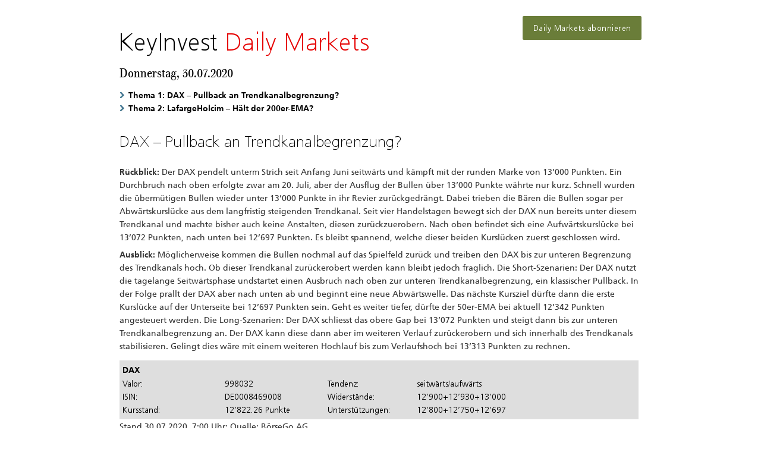

--- FILE ---
content_type: text/html; charset=UTF-8
request_url: https://keyinvest-blog.ch/2020/07/30/daily-markets-dax-pullback-an-trendkanalbegrenzung-lafargeholcim-haelt-der-200er-ema/
body_size: 22286
content:
<!DOCTYPE html>
<html class="avada-html-layout-wide avada-html-header-position-top avada-has-site-width-percent avada-is-100-percent-template avada-has-site-width-100-percent" lang="de-CH" prefix="og: http://ogp.me/ns# fb: http://ogp.me/ns/fb#">
<head>
	<meta http-equiv="X-UA-Compatible" content="IE=edge" />
	<meta http-equiv="Content-Type" content="text/html; charset=utf-8"/>
	<meta name="viewport" content="width=device-width, initial-scale=1" />
	<title>Daily Markets: DAX - Pullback an Trendkanalbegrenzung? / LafargeHolcim - Hält der 200er-EMA? - KeyInvest DailyMarkets Newsletter</title>
<meta name='robots' content='noindex, nofollow' />
	<style>img:is([sizes="auto" i], [sizes^="auto," i]) { contain-intrinsic-size: 3000px 1500px }</style>
	<meta name="description" content=".">
<link rel="canonical" href="https://keyinvest-blog.ch/2020/07/30/daily-markets-dax-pullback-an-trendkanalbegrenzung-lafargeholcim-haelt-der-200er-ema/">
<meta property="og:url" content="https://keyinvest-blog.ch/2020/07/30/daily-markets-dax-pullback-an-trendkanalbegrenzung-lafargeholcim-haelt-der-200er-ema/">
<meta property="og:site_name" content="KeyInvest DailyMarkets Newsletter">
<meta property="og:locale" content="de_CH">
<meta property="og:type" content="article">
<meta property="article:author" content="">
<meta property="article:publisher" content="">
<meta property="article:section" content="Newsletter">
<meta property="og:title" content="Daily Markets: DAX - Pullback an Trendkanalbegrenzung? / LafargeHolcim - Hält der 200er-EMA? - KeyInvest DailyMarkets Newsletter">
<meta property="og:description" content=".">
<meta property="fb:pages" content="">
<meta property="fb:admins" content="">
<meta property="fb:app_id" content="">
<meta name="twitter:card" content="summary">
<meta name="twitter:site" content="">
<meta name="twitter:creator" content="">
<meta name="twitter:title" content="Daily Markets: DAX - Pullback an Trendkanalbegrenzung? / LafargeHolcim - Hält der 200er-EMA? - KeyInvest DailyMarkets Newsletter">
<meta name="twitter:description" content=".">
<link rel="alternate" type="application/rss+xml" title="KeyInvest DailyMarkets Newsletter &raquo; Feed" href="https://keyinvest-blog.ch/feed/" />
<link rel="alternate" type="application/rss+xml" title="KeyInvest DailyMarkets Newsletter &raquo; Kommentar-Feed" href="https://keyinvest-blog.ch/comments/feed/" />
								<link rel="icon" href="https://keyinvest-blog.ch/wp-content/uploads/2017/06/ubs-logo-for-favicon-1.jpg" type="image/jpeg" />
		
					<!-- Apple Touch Icon -->
						<link rel="apple-touch-icon" sizes="180x180" href="https://keyinvest-blog.ch/wp-content/uploads/2017/06/ubs-logo-for-favicon-1.jpg" type="image/jpeg">
		
					<!-- Android Icon -->
						<link rel="icon" sizes="192x192" href="https://keyinvest-blog.ch/wp-content/uploads/2017/06/ubs-logo-for-favicon-1.jpg" type="image/jpeg">
		
					<!-- MS Edge Icon -->
						<meta name="msapplication-TileImage" content="https://keyinvest-blog.ch/wp-content/uploads/2017/06/ubs-logo-for-favicon-1.jpg" type="image/jpeg">
									<meta name="description" content="Daily Markets abonnieren

&nbsp;"/>
				
		<meta property="og:locale" content="de_CH"/>
		<meta property="og:type" content="article"/>
		<meta property="og:site_name" content="KeyInvest DailyMarkets Newsletter"/>
		<meta property="og:title" content="  Daily Markets: DAX &#8211; Pullback an Trendkanalbegrenzung? / LafargeHolcim &#8211; Hält der 200er-EMA?"/>
				<meta property="og:description" content="Daily Markets abonnieren

&nbsp;"/>
				<meta property="og:url" content="https://keyinvest-blog.ch/2020/07/30/daily-markets-dax-pullback-an-trendkanalbegrenzung-lafargeholcim-haelt-der-200er-ema/"/>
										<meta property="article:published_time" content="2020-07-30T06:10:29+01:00"/>
											<meta name="author" content="B Klein"/>
								<script type="text/javascript">
/* <![CDATA[ */
window._wpemojiSettings = {"baseUrl":"https:\/\/s.w.org\/images\/core\/emoji\/16.0.1\/72x72\/","ext":".png","svgUrl":"https:\/\/s.w.org\/images\/core\/emoji\/16.0.1\/svg\/","svgExt":".svg","source":{"concatemoji":"https:\/\/keyinvest-blog.ch\/wp-includes\/js\/wp-emoji-release.min.js?ver=6.8.3"}};
/*! This file is auto-generated */
!function(s,n){var o,i,e;function c(e){try{var t={supportTests:e,timestamp:(new Date).valueOf()};sessionStorage.setItem(o,JSON.stringify(t))}catch(e){}}function p(e,t,n){e.clearRect(0,0,e.canvas.width,e.canvas.height),e.fillText(t,0,0);var t=new Uint32Array(e.getImageData(0,0,e.canvas.width,e.canvas.height).data),a=(e.clearRect(0,0,e.canvas.width,e.canvas.height),e.fillText(n,0,0),new Uint32Array(e.getImageData(0,0,e.canvas.width,e.canvas.height).data));return t.every(function(e,t){return e===a[t]})}function u(e,t){e.clearRect(0,0,e.canvas.width,e.canvas.height),e.fillText(t,0,0);for(var n=e.getImageData(16,16,1,1),a=0;a<n.data.length;a++)if(0!==n.data[a])return!1;return!0}function f(e,t,n,a){switch(t){case"flag":return n(e,"\ud83c\udff3\ufe0f\u200d\u26a7\ufe0f","\ud83c\udff3\ufe0f\u200b\u26a7\ufe0f")?!1:!n(e,"\ud83c\udde8\ud83c\uddf6","\ud83c\udde8\u200b\ud83c\uddf6")&&!n(e,"\ud83c\udff4\udb40\udc67\udb40\udc62\udb40\udc65\udb40\udc6e\udb40\udc67\udb40\udc7f","\ud83c\udff4\u200b\udb40\udc67\u200b\udb40\udc62\u200b\udb40\udc65\u200b\udb40\udc6e\u200b\udb40\udc67\u200b\udb40\udc7f");case"emoji":return!a(e,"\ud83e\udedf")}return!1}function g(e,t,n,a){var r="undefined"!=typeof WorkerGlobalScope&&self instanceof WorkerGlobalScope?new OffscreenCanvas(300,150):s.createElement("canvas"),o=r.getContext("2d",{willReadFrequently:!0}),i=(o.textBaseline="top",o.font="600 32px Arial",{});return e.forEach(function(e){i[e]=t(o,e,n,a)}),i}function t(e){var t=s.createElement("script");t.src=e,t.defer=!0,s.head.appendChild(t)}"undefined"!=typeof Promise&&(o="wpEmojiSettingsSupports",i=["flag","emoji"],n.supports={everything:!0,everythingExceptFlag:!0},e=new Promise(function(e){s.addEventListener("DOMContentLoaded",e,{once:!0})}),new Promise(function(t){var n=function(){try{var e=JSON.parse(sessionStorage.getItem(o));if("object"==typeof e&&"number"==typeof e.timestamp&&(new Date).valueOf()<e.timestamp+604800&&"object"==typeof e.supportTests)return e.supportTests}catch(e){}return null}();if(!n){if("undefined"!=typeof Worker&&"undefined"!=typeof OffscreenCanvas&&"undefined"!=typeof URL&&URL.createObjectURL&&"undefined"!=typeof Blob)try{var e="postMessage("+g.toString()+"("+[JSON.stringify(i),f.toString(),p.toString(),u.toString()].join(",")+"));",a=new Blob([e],{type:"text/javascript"}),r=new Worker(URL.createObjectURL(a),{name:"wpTestEmojiSupports"});return void(r.onmessage=function(e){c(n=e.data),r.terminate(),t(n)})}catch(e){}c(n=g(i,f,p,u))}t(n)}).then(function(e){for(var t in e)n.supports[t]=e[t],n.supports.everything=n.supports.everything&&n.supports[t],"flag"!==t&&(n.supports.everythingExceptFlag=n.supports.everythingExceptFlag&&n.supports[t]);n.supports.everythingExceptFlag=n.supports.everythingExceptFlag&&!n.supports.flag,n.DOMReady=!1,n.readyCallback=function(){n.DOMReady=!0}}).then(function(){return e}).then(function(){var e;n.supports.everything||(n.readyCallback(),(e=n.source||{}).concatemoji?t(e.concatemoji):e.wpemoji&&e.twemoji&&(t(e.twemoji),t(e.wpemoji)))}))}((window,document),window._wpemojiSettings);
/* ]]> */
</script>
<style id='wp-emoji-styles-inline-css' type='text/css'>

	img.wp-smiley, img.emoji {
		display: inline !important;
		border: none !important;
		box-shadow: none !important;
		height: 1em !important;
		width: 1em !important;
		margin: 0 0.07em !important;
		vertical-align: -0.1em !important;
		background: none !important;
		padding: 0 !important;
	}
</style>
<link rel='stylesheet' id='newsletty-css' href='https://keyinvest-blog.ch/wp-content/plugins/newsletty/public/css/newsletty-public.css' type='text/css' media='all' />
<link rel='stylesheet' id='fusion-dynamic-css-css' href='https://keyinvest-blog.ch/wp-content/uploads/fusion-styles/479ba855127998502271eb3d9be6ed83.min.css?ver=3.14.2' type='text/css' media='all' />
<script type="text/javascript" src="https://keyinvest-blog.ch/wp-includes/js/jquery/jquery.min.js?ver=3.7.1" id="jquery-core-js"></script>
<script type="text/javascript" src="https://keyinvest-blog.ch/wp-includes/js/jquery/jquery-migrate.min.js?ver=3.4.1" id="jquery-migrate-js"></script>
<script type="text/javascript" src="https://keyinvest-blog.ch/wp-content/plugins/newsletty/public/js/newsletty-public.js" id="newsletty-js"></script>
<link rel="https://api.w.org/" href="https://keyinvest-blog.ch/wp-json/" /><link rel="alternate" title="JSON" type="application/json" href="https://keyinvest-blog.ch/wp-json/wp/v2/posts/6746" /><link rel="EditURI" type="application/rsd+xml" title="RSD" href="https://keyinvest-blog.ch/xmlrpc.php?rsd" />
<meta name="generator" content="WordPress 6.8.3" />
<link rel='shortlink' href='https://keyinvest-blog.ch/?p=6746' />
<link rel="alternate" title="oEmbed (JSON)" type="application/json+oembed" href="https://keyinvest-blog.ch/wp-json/oembed/1.0/embed?url=https%3A%2F%2Fkeyinvest-blog.ch%2F2020%2F07%2F30%2Fdaily-markets-dax-pullback-an-trendkanalbegrenzung-lafargeholcim-haelt-der-200er-ema%2F" />
<link rel="alternate" title="oEmbed (XML)" type="text/xml+oembed" href="https://keyinvest-blog.ch/wp-json/oembed/1.0/embed?url=https%3A%2F%2Fkeyinvest-blog.ch%2F2020%2F07%2F30%2Fdaily-markets-dax-pullback-an-trendkanalbegrenzung-lafargeholcim-haelt-der-200er-ema%2F&#038;format=xml" />
<link type="text/css" rel="stylesheet" href="https://keyinvest-blog.ch/wp-content/plugins/category-specific-rss-feed-menu/wp_cat_rss_style.css" />
<style type="text/css" id="css-fb-visibility">@media screen and (max-width: 640px){.fusion-no-small-visibility{display:none !important;}body .sm-text-align-center{text-align:center !important;}body .sm-text-align-left{text-align:left !important;}body .sm-text-align-right{text-align:right !important;}body .sm-text-align-justify{text-align:justify !important;}body .sm-flex-align-center{justify-content:center !important;}body .sm-flex-align-flex-start{justify-content:flex-start !important;}body .sm-flex-align-flex-end{justify-content:flex-end !important;}body .sm-mx-auto{margin-left:auto !important;margin-right:auto !important;}body .sm-ml-auto{margin-left:auto !important;}body .sm-mr-auto{margin-right:auto !important;}body .fusion-absolute-position-small{position:absolute;width:100%;}.awb-sticky.awb-sticky-small{ position: sticky; top: var(--awb-sticky-offset,0); }}@media screen and (min-width: 641px) and (max-width: 1024px){.fusion-no-medium-visibility{display:none !important;}body .md-text-align-center{text-align:center !important;}body .md-text-align-left{text-align:left !important;}body .md-text-align-right{text-align:right !important;}body .md-text-align-justify{text-align:justify !important;}body .md-flex-align-center{justify-content:center !important;}body .md-flex-align-flex-start{justify-content:flex-start !important;}body .md-flex-align-flex-end{justify-content:flex-end !important;}body .md-mx-auto{margin-left:auto !important;margin-right:auto !important;}body .md-ml-auto{margin-left:auto !important;}body .md-mr-auto{margin-right:auto !important;}body .fusion-absolute-position-medium{position:absolute;width:100%;}.awb-sticky.awb-sticky-medium{ position: sticky; top: var(--awb-sticky-offset,0); }}@media screen and (min-width: 1025px){.fusion-no-large-visibility{display:none !important;}body .lg-text-align-center{text-align:center !important;}body .lg-text-align-left{text-align:left !important;}body .lg-text-align-right{text-align:right !important;}body .lg-text-align-justify{text-align:justify !important;}body .lg-flex-align-center{justify-content:center !important;}body .lg-flex-align-flex-start{justify-content:flex-start !important;}body .lg-flex-align-flex-end{justify-content:flex-end !important;}body .lg-mx-auto{margin-left:auto !important;margin-right:auto !important;}body .lg-ml-auto{margin-left:auto !important;}body .lg-mr-auto{margin-right:auto !important;}body .fusion-absolute-position-large{position:absolute;width:100%;}.awb-sticky.awb-sticky-large{ position: sticky; top: var(--awb-sticky-offset,0); }}</style><style type="text/css">.recentcomments a{display:inline !important;padding:0 !important;margin:0 !important;}</style>		<script type="text/javascript">
			var doc = document.documentElement;
			doc.setAttribute( 'data-useragent', navigator.userAgent );
		</script>
		<script>
document.addEventListener("DOMContentLoaded", function() {
 function addClickHandler(selector, lang, domain) {
     var buttons = document.querySelectorAll(selector);
     buttons.forEach(function(button) {
         button.addEventListener("click", function() {
            var buttonText = button.textContent.trim();
            var buttonHref = button.getAttribute('href');
            var targetOrigin = "https://keyinvest-ch.ubs.com/"; // Default target origin

            if (domain === "DE") {
                targetOrigin = "https://keyinvest-de.ubs.com/";
            } else if (domain === "EN") {
                targetOrigin = "https://keyinvest-ch-en.ubs.com/";
            } else if (domain === "FR") {
                targetOrigin = "https://keyinvest-ch-fr.ubs.com/";
            }

            var eventData = {
                event: "KeyInvest - Click on CTA",
                eventSource: "iframe",
                attributes: {
                    CTAParentComponent: "Article",
                    CTAText: buttonText,
                    CTAType: "Button",
                    CTAURL: buttonHref ? buttonHref : "https://secure.ubs.com/campaignwebApp/view/Subscription?pgmid=48313748&svcid=48313780&lang=" + lang
                }
            };

            window.top.postMessage({
                id: "Analytics Event",
                detail: eventData
            }, targetOrigin);
        });
     });
 }

 addClickHandler("#de-company-hb-button, #de-product-news-button", "de", "DE");
 addClickHandler("#en-company-hb-button, #en-product-news-button", "en", "EN");
 addClickHandler("#fr-company-hb-button, #fr-product-news-button", "fr", "FR");
});
</script>


<script>
document.addEventListener("DOMContentLoaded", function() {
 function addDownloadHandler(selector, domain) {
     var downloadLinks = document.querySelectorAll(selector);
     downloadLinks.forEach(function(link) {
         link.addEventListener("click", function() {
            var documentName = link.getAttribute('href');
            var documentTitle = link.textContent.trim();
            var targetOrigin = "https://keyinvest-ch.ubs.com/"; // Default target origin

            if (domain === "DE") {
                targetOrigin = "https://keyinvest-de.ubs.com/";
            } else if (domain === "EN") {
                targetOrigin = "https://keyinvest-ch-en.ubs.com/";
            } else if (domain === "FR") {
                targetOrigin = "https://keyinvest-ch-fr.ubs.com/";
            }

            var eventData = {
                event: "KeyInvest - Document Download",
                eventSource: "iframe",
                attributes: {
                    documentName: documentName,
                    documentTitle: documentTitle
                }
            };

            window.top.postMessage({
                id: "Analytics Event",
                detail: eventData
            }, targetOrigin);
        });
     });
 }

 addDownloadHandler("#de-finanzergibnis-pdf-button", "DE");
 addDownloadHandler("#fr-finanzergibnis-pdf-button", "FR");
 addDownloadHandler("#en-finanzergibnis-pdf-button", "EN");
});
</script>



<script>
document.addEventListener("DOMContentLoaded", function() {
 function sendPageViewAnalytics() {
     var hostname = window.location.hostname;
     var targetOrigin = "https://keyinvest-ch.ubs.com/"; // Default target origin
     var domain = "DE"; // Default domain

     if (hostname === "keyinvest-de.ubs.com") {
         targetOrigin = "https://keyinvest-de.ubs.com/";
         domain = "DE";
     } else if (hostname === "keyinvest-ch-en.ubs.com") {
         targetOrigin = "https://keyinvest-ch-en.ubs.com/";
         domain = "EN";
     } else if (hostname === "keyinvest-ch-fr.ubs.com") {
         targetOrigin = "https://keyinvest-ch-fr.ubs.com/";
         domain = "FR";
     }

     var eventData = {
        event: "KeyInvest - iFrame Page view",
        eventSource: "iframe",
        page: {
          attributes: {
            hostname: hostname,
            pageURL: window.location.href,
            pagePath: window.location.pathname,
            contentTitle: document.title,
            contentType: "article"
          }
        }
     };

     window.top.postMessage({
        id: "Analytics Event",
        detail: eventData
     }, targetOrigin);
     return domain;
 }

 var domain = sendPageViewAnalytics();

});
</script>
	<script src="/css/tester.js"></script></head>

<body class="wp-singular post-template-default single single-post postid-6746 single-format-standard wp-theme-Avada fusion-image-hovers fusion-pagination-sizing fusion-button_type-flat fusion-button_span-no fusion-button_gradient-linear avada-image-rollover-circle-yes avada-image-rollover-no fusion-body ltr fusion-sticky-header no-tablet-sticky-header no-mobile-sticky-header no-mobile-slidingbar no-mobile-totop avada-has-rev-slider-styles fusion-disable-outline fusion-sub-menu-fade mobile-logo-pos-left layout-wide-mode avada-has-boxed-modal-shadow-none layout-scroll-offset-full avada-has-zero-margin-offset-top fusion-top-header menu-text-align-center mobile-menu-design-modern fusion-show-pagination-text fusion-header-layout-v1 avada-responsive avada-footer-fx-none avada-menu-highlight-style-bar fusion-search-form-classic fusion-main-menu-search-dropdown fusion-avatar-square avada-sticky-shrinkage avada-dropdown-styles avada-blog-layout-large avada-blog-archive-layout-large avada-header-shadow-no avada-menu-icon-position-left avada-has-megamenu-shadow avada-has-mainmenu-dropdown-divider avada-has-main-nav-search-icon avada-has-breadcrumb-mobile-hidden avada-has-titlebar-hide avada-has-pagination-padding avada-flyout-menu-direction-fade avada-ec-views-v1" data-awb-post-id="6746">
		<a class="skip-link screen-reader-text" href="#content">Skip to content</a>

	<div id="boxed-wrapper">
		
		<div id="wrapper" class="fusion-wrapper">
			<div id="home" style="position:relative;top:-1px;"></div>
							
					
			<header class="fusion-header-wrapper">
				<div class="fusion-header-v1 fusion-logo-alignment fusion-logo-left fusion-sticky-menu- fusion-sticky-logo- fusion-mobile-logo-  fusion-mobile-menu-design-modern">
					<div class="fusion-header-sticky-height"></div>
<div class="fusion-header">
	<div class="fusion-row">
					<div class="fusion-logo" data-margin-top="0px" data-margin-bottom="0px" data-margin-left="0px" data-margin-right="0px">
		</div>		<nav class="fusion-main-menu" aria-label="Main Menu"></nav>
<nav class="fusion-mobile-nav-holder fusion-mobile-menu-text-align-left" aria-label="Main Menu Mobile"></nav>

					</div>
</div>
				</div>
				<div class="fusion-clearfix"></div>
			</header>
								
							<div id="sliders-container" class="fusion-slider-visibility">
					</div>
				
					
							
			
						<main id="main" class="clearfix width-100">
				<div class="fusion-row" style="max-width:100%;">

<section id="content" style="width: 100%;">
	
					<article id="post-6746" class="post post-6746 type-post status-publish format-standard hentry category-newsletter category-rss-feed">
										<span class="entry-title" style="display: none;">Daily Markets: DAX &#8211; Pullback an Trendkanalbegrenzung? / LafargeHolcim &#8211; Hält der 200er-EMA?</span>
			
				
						<div class="post-content">
				<p><!DOCTYPE html PUBLIC "-//W3C//DTD HTML 4.0 Transitional//EN" "http://www.w3.org/TR/REC-html40/loose.dtd"><br />
<html><body></p>
<div class="pdf ng-scope ng-isolate-scope" droppable="true" drop="handleDrop" bin="bin" scopes="scopes" id="Fe6921bd" has_bin="true">
<div>
<script src="/wp-content/plugins/newsletty/admin/js/stacktable.js"></script><link rel="stylesheet" type="text/css" href="/wp-content/plugins/newsletty/admin/css/stacktable.css">
</div>
<div class="fusion-button-wrapper fusion-alignright"><a class="fusion-button button-flat fusion-button-round button-medium button-custom button-2 spriteBtn" target="_blank" title="Abonnieren" href="https://secure.ubs.com/campaignwebApp/view/Subscription?pgmid=48313748&amp;svcid=48313780&amp;lang=de" style="text-decoration: none !important;" rel="noopener noreferrer"><span class="fusion-button-text">Daily Markets abonnieren</span></a></div>
<div id="pdf_page1" style="padding: 0px;padding-top: 0px;padding-left: 0px;padding-right:0px;" class="ng-scope ng-isolate-scope" droppable="true" drop="handleDrop" bin="bin" scopes="scopes" has_bin="true">
<span class="clearfix" style="height:0px;display:inline-block">&nbsp;</span><br /><span class="bigHeader ng-scope ng-isolate-scope" style="margin-top:5px" droppable="true" drop="handleDrop" bin="bin" scopes="scopes" id="Fbd46248" has_bin="true"><span class="keyinvest ng-scope ng-isolate-scope" droppable="true" drop="handleDrop" bin="bin" scopes="scopes" id="F0431ced">KeyInvest</span><span class="ubs_red"> Daily Markets</span></span></p>
<div class="datum ng-scope ng-isolate-scope newsletty_model" droppable="true" drop="handleDrop" bin="bin" scopes="scopes" id="Fb5f8298" ng-output-model="pdf_datum"><span id="Fb5f8298">    <span ng-output-model="pdf_datum" class="ng-scope">Donnerstag, 30.07.2020</span></span></div>
<div class="themen ng-scope ng-isolate-scope" droppable="true" drop="handleDrop" bin="bin" scopes="scopes" id="Fa036eab" has_bin="true">
<ul class="ng-scope ng-isolate-scope" droppable="true" drop="handleDrop" bin="bin" scopes="scopes" id="F2ac31e3" has_bin="true">
<li class="ng-scope ng-isolate-scope" droppable="true" drop="handleDrop" bin="bin" scopes="scopes" id="F5fb74ef" has_bin="true"><span class="ng-scope ng-isolate-scope ng-binding" droppable="true" drop="handleDrop" bin="bin" scopes="scopes" id="Fc65951b">Thema 1: DAX &#8211; Pullback an Trendkanalbegrenzung?</span></li>
<li class="ng-scope ng-isolate-scope" droppable="true" drop="handleDrop" bin="bin" scopes="scopes" id="F19f3e40"><span class="ng-scope ng-isolate-scope ng-binding" droppable="true" drop="handleDrop" bin="bin" scopes="scopes" id="Fcdddd32">Thema 2: LafargeHolcim &#8211; H&auml;lt der 200er-EMA?</span></li>
</ul>
</div>
<h3 class="mediumHeader ng-scope ng-isolate-scope newsletty_model" droppable="true" drop="handleDrop" bin="bin" scopes="scopes" id="t1" ng-input-model="p1_title" ng-output-model="p1_title" has_bin="true">
<span class="ng-scope ng-isolate-scope newsletty_model" droppable="true" drop="handleDrop" bin="bin" scopes="scopes" id="F98f18f6" ng-input-model="p1_produkt" ng-output-model="p1_produkt"><span ng-output-model="p1_produkt" class="ng-scope">DAX</span></span> &#8211; <span ng-output-model="p1_title" class="ng-scope">Pullback an Trendkanalbegrenzung?</span><br />
</h3>
<div class="floatrow first ng-scope ng-isolate-scope" style="margin-top:0px;position: relative;width: 100%;" droppable="true" drop="handleDrop" bin="bin" scopes="scopes" id="Fe41b4f4">
<span class="textBlock ng-scope ng-isolate-scope" droppable="true" drop="handleDrop" bin="bin" scopes="scopes" id="F102a6fc" style="width: 100%; overflow: hidden;"></p>
<div style="    width: 150px;    float: right;    margin-right: 10px;" class="rating_kursziel ng-scope ng-isolate-scope preview_hide nodisplay" droppable="true" drop="handleDrop" bin="bin" scopes="scopes" id="Fc4e8981" ng-class="p1_typ == 'Index'?'preview_hide':''">
<span class="header rating ng-scope ng-isolate-scope" style="" droppable="true" drop="handleDrop" bin="bin" scopes="scopes" id="Fef5baa3">Rating &amp; Kursziel von UBS IB Research</span></p>
<div style="    padding: 5px;    padding-bottom: 0px;" id="F68202d1" class="ng-scope ng-isolate-scope newsletty_model" droppable="true" drop="handleDrop" bin="bin" scopes="scopes" ng-output-model="p1_rating_kursziel_">
<div style="width:100%">
<table width="100%" class="ng-scope ng-isolate-scope" droppable="true" drop="handleDrop" bin="bin" scopes="scopes" id="Ff53de0a" style="" has_bin="true" cellspacing="0" cellpadding="0">
<thead class="ng-scope ng-isolate-scope" droppable="true" drop="handleDrop" bin="bin" scopes="scopes" id="Fcbb0841" has_bin="true">
<tr class="ng-scope ng-isolate-scope" droppable="true" drop="handleDrop" bin="bin" scopes="scopes" id="Ff7eceb1" has_bin="true">
<th align="left" class="ng-scope ng-isolate-scope" droppable="true" drop="handleDrop" bin="bin" scopes="scopes" id="F7f34e13" has_bin="true"></th>
<th align="left" class="ng-scope ng-isolate-scope" droppable="true" drop="handleDrop" bin="bin" scopes="scopes" id="Fc44828f" has_bin="true"></th>
</tr>
</thead>
<tbody class="ng-scope ng-isolate-scope" droppable="true" drop="handleDrop" bin="bin" scopes="scopes" id="F7a2c655" has_bin="true">
<tr class="ng-scope ng-isolate-scope" droppable="true" drop="handleDrop" bin="bin" scopes="scopes" id="F1355e7f" has_bin="true" ng-repeat="(k,row) in fieldeditor.scopes['F68202d1'].output_model.custom.rows track by $index">
<td><span ng-output-model="fieldeditor.scopes['F68202d1'].output_model.custom.rows[k].v1">12-Monats-Rating</span></td>
<td class="ng-scope ng-isolate-scope" droppable="true" drop="handleDrop" bin="bin" scopes="scopes" id="F9d151e1" has_bin="true"><span ng-output-model="undefined" class="ng-binding ng-scope"></span></td>
<td class="preview_hide nodisplay">
<div class="ui button blue" ng-click="fieldeditor.scopes['F68202d1'].output_model.custom.remove_row(k,row)"><i class="icon trash"></i></div>
</td>
</tr>
<tr class="ng-scope ng-isolate-scope" droppable="true" drop="handleDrop" bin="bin" scopes="scopes" id="F1355e7f" has_bin="true" ng-repeat="(k,row) in fieldeditor.scopes['F68202d1'].output_model.custom.rows track by $index">
<td><span ng-output-model="fieldeditor.scopes['F68202d1'].output_model.custom.rows[k].v1">Kursziel</span></td>
<td class="ng-scope ng-isolate-scope" droppable="true" drop="handleDrop" bin="bin" scopes="scopes" id="F9d151e1" has_bin="true"><span ng-output-model="undefined" class="ng-binding ng-scope"></span></td>
<td class="preview_hide nodisplay">
<div class="ui button blue" ng-click="fieldeditor.scopes['F68202d1'].output_model.custom.remove_row(k,row)"><i class="icon trash"></i></div>
</td>
</tr>
<tr class="ng-scope ng-isolate-scope" droppable="true" drop="handleDrop" bin="bin" scopes="scopes" id="F1355e7f" has_bin="true" ng-repeat="(k,row) in fieldeditor.scopes['F68202d1'].output_model.custom.rows track by $index">
<td><span ng-output-model="fieldeditor.scopes['F68202d1'].output_model.custom.rows[k].v1">Prognostizierte Preis&auml;nderung</span></td>
<td class="ng-scope ng-isolate-scope" droppable="true" drop="handleDrop" bin="bin" scopes="scopes" id="F9d151e1" has_bin="true"><span ng-output-model="undefined" class="ng-binding ng-scope"></span></td>
<td class="preview_hide nodisplay">
<div class="ui button blue" ng-click="fieldeditor.scopes['F68202d1'].output_model.custom.remove_row(k,row)"><i class="icon trash"></i></div>
</td>
</tr>
<tr class="preview_hide nodisplay">
<td>                <span ng-output-model="undefined" class="ng-binding ng-scope"></span>            </td>
<td>                <span ng-output-model="undefined" class="ng-binding ng-scope"></span>            </td>
<td>
<div class="ui button blue" ng-click="fieldeditor.scopes['F68202d1'].output_model.custom.add_row(fieldeditor.scopes['F68202d1'].output_model.custom.new)">Add</div>
</td>
</tr>
</tbody>
</table>
</div>
</div>
<table style="    margin: 5px;    margin-top: 0px;" class="ng-scope ng-isolate-scope rating_kursziel_stand" droppable="true" drop="handleDrop" bin="bin" scopes="scopes" id="F99c11a1">
<tbody class="ng-scope ng-isolate-scope" droppable="true" drop="handleDrop" bin="bin" scopes="scopes" id="Fce9320a">
<tr class="ng-scope ng-isolate-scope" droppable="true" drop="handleDrop" bin="bin" scopes="scopes" id="Fd33f278">
<td style="width: 240px;" class="ng-scope ng-isolate-scope" droppable="true" drop="handleDrop" bin="bin" scopes="scopes" id="F602a269">Stand</td>
<td class="ng-scope ng-isolate-scope" droppable="true" drop="handleDrop" bin="bin" scopes="scopes" id="F04f890b" style="    min-width: 50px;">
<span class="ng-scope ng-isolate-scope newsletty_model ng-binding" droppable="true" drop="handleDrop" bin="bin" scopes="scopes" id="Faddcd09" ng-output-model="datum">30.07.2020</span>, 7:00 Uhr</td>
</tr>
</tbody>
</table>
</div>
<p><b style="" class="ng-scope ng-isolate-scope" droppable="true" drop="handleDrop" bin="bin" scopes="scopes" id="F8af678f">R&uuml;ckblick:</b><span class="ng-scope ng-isolate-scope newsletty_model rueckblick" droppable="true" drop="handleDrop" bin="bin" scopes="scopes" id="F5e5b97c" ng-output-model="rueckblick_seite1">Der DAX pendelt unterm Strich seit Anfang Juni seitw&auml;rts und k&auml;mpft mit der runden Marke von 13&#8217;000 Punkten. Ein Durchbruch nach oben erfolgte zwar am 20. Juli, aber der Ausflug der Bullen &uuml;ber 13&#8217;000 Punkte w&auml;hrte nur kurz. Schnell wurden die &uuml;berm&uuml;tigen Bullen wieder unter 13&#8217;000 Punkte in ihr Revier zur&uuml;ckgedr&auml;ngt. Dabei trieben die B&auml;ren die Bullen sogar per Abw&auml;rtskursl&uuml;cke aus dem langfristig steigenden Trendkanal. Seit vier Handelstagen bewegt sich der DAX nun bereits unter diesem Trendkanal und machte bisher auch keine Anstalten, diesen zur&uuml;ckzuerobern. Nach oben befindet sich eine Aufw&auml;rtskursl&uuml;cke bei 13&#8217;072 Punkten, nach unten bei 12&#8217;697 Punkten. Es bleibt spannend, welche dieser beiden Kursl&uuml;cken zuerst geschlossen wird.</span></p>
<div class="ausblick_rueckblick_seperator"></div>
<p><b class="ng-scope ng-isolate-scope" droppable="true" drop="handleDrop" bin="bin" scopes="scopes" id="F6287145">Ausblick:</b><span class="ng-scope ng-isolate-scope newsletty_model ausblick" droppable="true" drop="handleDrop" bin="bin" scopes="scopes" id="F1b32dd1" ng-output-model="ausblick_seite1">M&ouml;glicherweise kommen die Bullen nochmal auf das Spielfeld zur&uuml;ck und treiben den DAX bis zur unteren Begrenzung des Trendkanals hoch. Ob dieser Trendkanal zur&uuml;ckerobert werden kann bleibt jedoch fraglich. Die Short-Szenarien: Der DAX nutzt die tagelange Seitw&auml;rtsphase und</span><span class="ng-scope ng-isolate-scope newsletty_model ausblick" droppable="true" drop="handleDrop" bin="bin" scopes="scopes" id="F741252a" ng-output-model="ausblick_seite1_fortfuehrung">startet einen Ausbruch nach oben zur unteren Trendkanalbegrenzung, ein klassischer Pullback. In der Folge prallt der DAX aber nach unten ab und beginnt eine neue Abw&auml;rtswelle. Das n&auml;chste Kursziel d&uuml;rfte dann die erste Kursl&uuml;cke auf der Unterseite bei 12&#8217;697 Punkten sein. Geht es weiter tiefer, d&uuml;rfte der 50er-EMA bei aktuell 12&#8217;342 Punkten angesteuert werden. Die Long-Szenarien: Der DAX schliesst das obere Gap bei 13&#8217;072 Punkten und steigt dann bis zur unteren Trendkanalbegrenzung an. Der DAX kann diese dann aber im weiteren Verlauf zur&uuml;ckerobern und sich innerhalb des Trendkanals stabilisieren. Gelingt dies w&auml;re mit einem weiteren Hochlauf bis zum Verlaufshoch bei 13&#8217;313 Punkten zu rechnen.</span></span></p>
<div class="textBlock ng-scope ng-isolate-scope" droppable="true" drop="handleDrop" bin="bin" scopes="scopes" id="F52a995b" style="overflow: hidden;">
<div class="productbox ng-scope ng-isolate-scope" style="" droppable="true" drop="handleDrop" bin="bin" scopes="scopes" id="F46840da">
<b class="head ng-scope ng-isolate-scope newsletty_model" droppable="true" drop="handleDrop" bin="bin" scopes="scopes" id="F98f18f6" ng-input-model="p1_produkt" ng-output-model="p1_produkt"><span ng-output-model="p1_produkt" class="ng-scope">DAX</span></b></p>
<div class="floatrow ng-scope ng-isolate-scope" style="padding:0px;width:40%;float:left" droppable="true" drop="handleDrop" bin="bin" scopes="scopes" id="F90ed3d0">
<table style="width:100%" class="ng-scope ng-isolate-scope" droppable="true" drop="handleDrop" bin="bin" scopes="scopes" id="Fb6d19a0" cellspacing="0" cellpadding="0px">
<tbody class="ng-scope ng-isolate-scope" droppable="true" drop="handleDrop" bin="bin" scopes="scopes" id="Fe627444">
<tr class="ng-scope ng-isolate-scope" droppable="true" drop="handleDrop" bin="bin" scopes="scopes" id="F76e8410">
<td class="ng-scope ng-isolate-scope" droppable="true" drop="handleDrop" bin="bin" scopes="scopes" id="F83875f9">Valor:</td>
<td class="ng-scope ng-isolate-scope newsletty_model" droppable="true" drop="handleDrop" bin="bin" scopes="scopes" id="F02a499f" ng-input-model="p1_ausblick_produkt_valor" ng-output-model="p1_ausblick_produkt_valor"><span ng-output-model="p1_ausblick_produkt_valor" class="ng-scope">998032</span></td>
</tr>
<tr class="ng-scope ng-isolate-scope" droppable="true" drop="handleDrop" bin="bin" scopes="scopes" id="F4b70410">
<td class="ng-scope ng-isolate-scope" droppable="true" drop="handleDrop" bin="bin" scopes="scopes" id="F3f4b2c0">ISIN:</td>
<td class="ng-scope ng-isolate-scope newsletty_model" droppable="true" drop="handleDrop" bin="bin" scopes="scopes" id="Fc41ade2" ng-input-model="p1_ausblick_produkt_isin" ng-output-model="p1_ausblick_produkt_isin"><span ng-output-model="p1_ausblick_produkt_isin" class="ng-scope">DE0008469008</span></td>
</tr>
<tr class="ng-scope ng-isolate-scope" droppable="true" drop="handleDrop" bin="bin" scopes="scopes" id="F22b8ff9">
<td class="ng-scope ng-isolate-scope" droppable="true" drop="handleDrop" bin="bin" scopes="scopes" id="F4bb4c7d">Kursstand:</td>
<td class="ng-scope ng-isolate-scope newsletty_model" droppable="true" drop="handleDrop" bin="bin" scopes="scopes" id="F79bee31" ng-input-model="p1_ausblick_produkt_kurs" ng-output-model="p1_ausblick_produkt_kurs"><span ng-output-model="p1_ausblick_produkt_kurs" class="ng-scope">12&#8217;822.26 Punkte</span></td>
</tr>
</tbody>
</table>
</div>
<div class="floatrow ng-scope ng-isolate-scope" style="padding:0px;width:60%;float:left" droppable="true" drop="handleDrop" bin="bin" scopes="scopes" id="Fb92494f">
<table style="" class="ng-scope ng-isolate-scope" droppable="true" drop="handleDrop" bin="bin" scopes="scopes" id="F18ca716" cellspacing="0" cellpadding="0px">
<tbody class="ng-scope ng-isolate-scope" droppable="true" drop="handleDrop" bin="bin" scopes="scopes" id="F53b7d2f">
<tr class="ng-scope ng-isolate-scope" droppable="true" drop="handleDrop" bin="bin" scopes="scopes" id="F921172a">
<td class="ng-scope ng-isolate-scope" droppable="true" drop="handleDrop" bin="bin" scopes="scopes" id="Fad28be1">Tendenz:</td>
<td class="ng-scope ng-isolate-scope newsletty_model" droppable="true" drop="handleDrop" bin="bin" scopes="scopes" id="F5f0217f" ng-input-model="p1_ausblick_produkt_tendenz" ng-output-model="p1_ausblick_produkt_tendenz"><span ng-output-model="p1_ausblick_produkt_tendenz" class="ng-scope">seitw&auml;rts/aufw&auml;rts</span></td>
</tr>
<tr class="ng-scope ng-isolate-scope" droppable="true" drop="handleDrop" bin="bin" scopes="scopes" id="Febea693">
<td class="ng-scope ng-isolate-scope" droppable="true" drop="handleDrop" bin="bin" scopes="scopes" id="F6ad45a1">Widerst&auml;nde:</td>
<td class="ng-scope ng-isolate-scope newsletty_model" droppable="true" drop="handleDrop" bin="bin" scopes="scopes" id="F1ab90c1" ng-input-model="p1_ausblick_produkt_widerstand" ng-output-model="p1_ausblick_produkt_widerstand"><span ng-output-model="p1_ausblick_produkt_widerstand" class="ng-scope">12&#8217;900+12&#8217;930+13&#8217;000</span></td>
</tr>
<tr class="ng-scope ng-isolate-scope" droppable="true" drop="handleDrop" bin="bin" scopes="scopes" id="F34def6c">
<td class="ng-scope ng-isolate-scope" droppable="true" drop="handleDrop" bin="bin" scopes="scopes" id="F93e5d08">Unterst&uuml;tzungen:</td>
<td class="ng-scope ng-isolate-scope newsletty_model" droppable="true" drop="handleDrop" bin="bin" scopes="scopes" id="F954376d" ng-input-model="p1_ausblick_produkt_unterstuetzung" ng-output-model="p1_ausblick_produkt_unterstuetzung"><span ng-output-model="p1_ausblick_produkt_unterstuetzung" class="ng-scope">12&#8217;800+12&#8217;750+12&#8217;697</span></td>
</tr>
</tbody>
</table>
</div>
</div>
<p><span style="" class="stand ng-scope ng-isolate-scope" droppable="true" drop="handleDrop" bin="bin" scopes="scopes" id="F9624bd5">Stand <span class="ng-scope ng-isolate-scope newsletty_model ng-binding" droppable="true" drop="handleDrop" bin="bin" scopes="scopes" id="Faddcd09" ng-output-model="datum">30.07.2020</span>, 7:00 Uhr; Quelle: B&ouml;rseGo AG</span>
</div>
<p><span class="img1 ng-scope ng-isolate-scope" droppable="true" drop="handleDrop" bin="bin" scopes="scopes" id="F22f24c4"><span class="h5 ng-scope ng-isolate-scope" style="" droppable="true" drop="handleDrop" bin="bin" scopes="scopes" id="F52124ed"><b class="ng-scope ng-isolate-scope" droppable="true" drop="handleDrop" bin="bin" scopes="scopes" id="F3f01265"><span class="ng-scope ng-isolate-scope newsletty_model" droppable="true" drop="handleDrop" bin="bin" scopes="scopes" id="F98f18f6" ng-input-model="p1_produkt" ng-output-model="p1_produkt"><span ng-output-model="p1_produkt" class="ng-scope">DAX</span></span> &#8211; <span class="ng-scope ng-isolate-scope newsletty_model" droppable="true" drop="handleDrop" bin="bin" scopes="scopes" id="F5b3e5b7" ng-output-model="zeitraum_1">6-Monats-Chart</span></b></span><span style="" class="graphImg ng-scope ng-isolate-scope newsletty_model" droppable="true" drop="handleDrop" bin="bin" scopes="scopes" id="Fdac18a5" ng-output-model="p1_spalte1_bild"><img decoding="async" ng-src="https://keyinvest-blog.ch/wp-content/plugins/newsletty/uploads/10_p1_spalte1_bild_1596078704.png" style="width:100%;height:190px" class="ng-scope" src="https://keyinvest-blog.ch/wp-content/plugins/newsletty/uploads/10_p1_spalte1_bild_1596078704.png"></span><span class="source ng-scope ng-isolate-scope" droppable="true" drop="handleDrop" bin="bin" scopes="scopes" id="Fd4cba05">Quelle: B&ouml;rseGo AG</span></span><span class="relInBlock ng-scope ng-isolate-scope img2" style="width:100%" droppable="true" drop="handleDrop" bin="bin" scopes="scopes" id="F840f055"><span class="h5 ng-scope ng-isolate-scope" droppable="true" drop="handleDrop" bin="bin" scopes="scopes" id="F0c771da"><b class="ng-scope ng-isolate-scope" droppable="true" drop="handleDrop" bin="bin" scopes="scopes" id="F9a110af"><span class="ng-scope ng-isolate-scope newsletty_model" droppable="true" drop="handleDrop" bin="bin" scopes="scopes" id="F98f18f6" ng-input-model="p1_produkt" ng-output-model="p1_produkt"><span ng-output-model="p1_produkt" class="ng-scope">DAX</span></span> &#8211; <span class="ng-scope ng-isolate-scope newsletty_model" droppable="true" drop="handleDrop" bin="bin" scopes="scopes" id="F1060a6b" ng-output-model="zeitraum_2">5-Jahres-Chart</span></b></span><span class="graphImg ng-scope ng-isolate-scope newsletty_model" droppable="true" drop="handleDrop" bin="bin" scopes="scopes" id="F607d034" ng-output-model="p1_spalte2_bild"><img decoding="async" ng-src="https://keyinvest-blog.ch/wp-content/plugins/newsletty/uploads/10_p1_spalte2_bild_1596078707.png" style="width:100%;height:190px" class="ng-scope" src="https://keyinvest-blog.ch/wp-content/plugins/newsletty/uploads/10_p1_spalte2_bild_1596078707.png"></span><span class="source ng-scope ng-isolate-scope" droppable="true" drop="handleDrop" bin="bin" scopes="scopes" id="Fe6e21d9">Quelle: B&ouml;rseGo AG</span></span><span style="margin-top:20px;"><br /></span><span class="header ng-scope ng-isolate-scope ng-binding" style="width: calc( 100% - 3px );display: none;" droppable="true" drop="handleDrop" bin="bin" scopes="scopes" id="Ff025f2f">M&ouml;gliche Long- und Shortprodukte zu<span ng-iff="p1_typ == 'Index'" ng-if="p1_typ == 'Index'" class="ng-scope">m </span> DAX</span></p>
<div class="table ng-scope ng-isolate-scope" style="" droppable="true" drop="handleDrop" bin="bin" scopes="scopes" id="F9cf9451">
<div style="    padding: 5px;" id="Fba0362d" class="ng-scope ng-isolate-scope newsletty_model" droppable="true" drop="handleDrop" bin="bin" scopes="scopes" ng-output-model="ubs_possible_product_table_p1__">
<div style="width:100%">
<table width="100%" class="ng-scope ng-isolate-scope moegl_long_short_table" droppable="true" drop="handleDrop" bin="bin" scopes="scopes" id="Ff53de0a" style="" has_bin="true">
<thead class="ng-scope ng-isolate-scope" droppable="true" drop="handleDrop" bin="bin" scopes="scopes" id="Fcbb0841" has_bin="true">
<tr class="ng-scope ng-isolate-scope" droppable="true" drop="handleDrop" bin="bin" scopes="scopes" id="Ff7eceb1" has_bin="true">
<th align="left" class="ng-scope ng-isolate-scope preview_hide nodisplay" droppable="true" drop="handleDrop" bin="bin" scopes="scopes" id="F7f34e13" has_bin="true" style="width:100px">ISIN</th>
<th align="left" class="ng-scope ng-isolate-scope" droppable="true" drop="handleDrop" bin="bin" scopes="scopes" id="F7f34e13" has_bin="true">Produkt (Call)</th>
<th align="left" class="ng-scope ng-isolate-scope" droppable="true" drop="handleDrop" bin="bin" scopes="scopes" id="Fc44828f" has_bin="true">Symbol</th>
<th align="left" class="ng-scope ng-isolate-scope" droppable="true" drop="handleDrop" bin="bin" scopes="scopes" id="Fc518251" style="text-align: right">SL/KO/Strike*</th>
<th align="left" class="ng-scope ng-isolate-scope" droppable="true" drop="handleDrop" bin="bin" scopes="scopes" id="Fbdd8b03" style="text-align: right">Hebel</th>
<th align="left" style="text-align: right">Briefkurs</th>
</tr>
</thead>
<tbody class="ng-scope ng-isolate-scope" droppable="true" drop="handleDrop" bin="bin" scopes="scopes" id="F7a2c655" has_bin="true">
<tr class="ng-scope ng-isolate-scope" droppable="true" drop="handleDrop" bin="bin" scopes="scopes" id="F1355e7f" has_bin="true" ng-repeat="(k,row) in fieldeditor.scopes['Fba0362d'].output_model.custom.rows track by $index">
<td class="preview_hide nodisplay"><span ng-output-model="fieldeditor.scopes['Fba0362d'].output_model.custom.rows[k].isin">CH0540678403</span></td>
<td><a href="https://keyinvest-ch.ubs.com/produkt/detail/index/isin/CH0540678403" target="_blank" rel="noopener noreferrer">Mini-Future</a></td>
<td class="ng-scope ng-isolate-scope" droppable="true" drop="handleDrop" bin="bin" scopes="scopes" id="F9d151e1" has_bin="true"><span ng-output-model="fieldeditor.scopes['Fba0362d'].output_model.custom.rows[k].symbol">DAXAHU</span></td>
<td class="ng-scope ng-isolate-scope" droppable="true" drop="handleDrop" bin="bin" scopes="scopes" id="F4a84fa2" style="text-align: right"><span ng-output-model="fieldeditor.scopes['Fba0362d'].output_model.custom.rows[k].sl_ko">9&#8217;668.73</span></td>
<td class="ng-scope ng-isolate-scope" droppable="true" drop="handleDrop" bin="bin" scopes="scopes" id="F220ec97" style="text-align: right"><span ng-output-model="fieldeditor.scopes['Fba0362d'].output_model.custom.rows[k].hebel">4.04</span></td>
<td style="text-align: right"><span ng-output-model="fieldeditor.scopes['Fba0362d'].output_model.custom.rows[k].briefkurs">CHF 3.41</span></td>
<td class="preview_hide nodisplay">
<div class="ui button blue" ng-click="fieldeditor.scopes['Fba0362d'].output_model.custom.remove_row(k,row)"><i class="icon trash"></i></div>
</td>
</tr>
<tr class="ng-scope ng-isolate-scope" droppable="true" drop="handleDrop" bin="bin" scopes="scopes" id="F1355e7f" has_bin="true" ng-repeat="(k,row) in fieldeditor.scopes['Fba0362d'].output_model.custom.rows track by $index">
<td class="preview_hide nodisplay"><span ng-output-model="fieldeditor.scopes['Fba0362d'].output_model.custom.rows[k].isin">CH0489583994</span></td>
<td><a href="https://keyinvest-ch.ubs.com/produkt/detail/index/isin/CH0489583994" target="_blank" rel="noopener noreferrer">Faktor</a></td>
<td class="ng-scope ng-isolate-scope" droppable="true" drop="handleDrop" bin="bin" scopes="scopes" id="F9d151e1" has_bin="true"><span ng-output-model="fieldeditor.scopes['Fba0362d'].output_model.custom.rows[k].symbol">L6DXXU</span></td>
<td class="ng-scope ng-isolate-scope" droppable="true" drop="handleDrop" bin="bin" scopes="scopes" id="F4a84fa2" style="text-align: right"><span ng-output-model="fieldeditor.scopes['Fba0362d'].output_model.custom.rows[k].sl_ko">N/A</span></td>
<td class="ng-scope ng-isolate-scope" droppable="true" drop="handleDrop" bin="bin" scopes="scopes" id="F220ec97" style="text-align: right"><span ng-output-model="fieldeditor.scopes['Fba0362d'].output_model.custom.rows[k].hebel">6</span></td>
<td style="text-align: right"><span ng-output-model="fieldeditor.scopes['Fba0362d'].output_model.custom.rows[k].briefkurs">CHF 0.91</span></td>
<td class="preview_hide nodisplay">
<div class="ui button blue" ng-click="fieldeditor.scopes['Fba0362d'].output_model.custom.remove_row(k,row)"><i class="icon trash"></i></div>
</td>
</tr>
<tr class="preview_hide nodisplay">
<td>                <span ng-output-model="undefined" class="ng-binding ng-scope"></span>            </td>
<td>                <span ng-output-model="undefined" class="ng-binding ng-scope"></span>            </td>
<td>                <span ng-output-model="undefined" class="ng-binding ng-scope"></span>            </td>
<td style="text-align: right">                <span ng-output-model="undefined" class="ng-binding ng-scope"></span>            </td>
<td style="text-align: right">                <span ng-output-model="undefined" class="ng-binding ng-scope"></span>            </td>
<td style="text-align: right">                <span ng-output-model="undefined" class="ng-binding ng-scope"></span>            </td>
<td>
<div class="ui button blue" ng-click="fieldeditor.scopes['Fba0362d'].output_model.custom.add_row(fieldeditor.scopes['Fba0362d'].output_model.custom.new)">Add</div>
</td>
</tr>
</tbody>
</table>
</div>
</div>
<div style="    color: black;    padding: 5px;" id="F0ab8262" class="ng-scope ng-isolate-scope newsletty_model" droppable="true" drop="handleDrop" bin="bin" scopes="scopes" ng-output-model="ubs_possible_product_table_p1_2__">
<div style="width:100%">
<table width="100%" class="ng-scope ng-isolate-scope moegl_long_short_table" droppable="true" drop="handleDrop" bin="bin" scopes="scopes" id="Ff53de0a" style="" has_bin="true">
<thead class="ng-scope ng-isolate-scope" droppable="true" drop="handleDrop" bin="bin" scopes="scopes" id="Fcbb0841" has_bin="true">
<tr class="ng-scope ng-isolate-scope" droppable="true" drop="handleDrop" bin="bin" scopes="scopes" id="Ff7eceb1" has_bin="true">
<th align="left" class="ng-scope ng-isolate-scope preview_hide nodisplay" droppable="true" drop="handleDrop" bin="bin" scopes="scopes" id="F7f34e13" has_bin="true" style="width:100px">ISIN</th>
<th align="left" class="ng-scope ng-isolate-scope" droppable="true" drop="handleDrop" bin="bin" scopes="scopes" id="F7f34e13" has_bin="true">Produkt (Put)</th>
<th align="left" class="ng-scope ng-isolate-scope" droppable="true" drop="handleDrop" bin="bin" scopes="scopes" id="Fc44828f" has_bin="true">Symbol</th>
<th align="left" class="ng-scope ng-isolate-scope" droppable="true" drop="handleDrop" bin="bin" scopes="scopes" id="Fc518251" style="text-align: right">SL/KO/Strike*</th>
<th align="left" class="ng-scope ng-isolate-scope" droppable="true" drop="handleDrop" bin="bin" scopes="scopes" id="Fbdd8b03" style="text-align: right">Hebel</th>
<th align="left" style="text-align: right">Briefkurs</th>
</tr>
</thead>
<tbody class="ng-scope ng-isolate-scope" droppable="true" drop="handleDrop" bin="bin" scopes="scopes" id="F7a2c655" has_bin="true">
<tr class="ng-scope ng-isolate-scope" droppable="true" drop="handleDrop" bin="bin" scopes="scopes" id="F1355e7f" has_bin="true" ng-repeat="(k,row) in fieldeditor.scopes['F0ab8262'].output_model.custom.rows track by $index">
<td class="preview_hide nodisplay"><span ng-output-model="fieldeditor.scopes['F0ab8262'].output_model.custom.rows[k].isin">CH0507025630</span></td>
<td><a href="https://keyinvest-ch.ubs.com/produkt/detail/index/isin/CH0507025630" target="_blank" rel="noopener noreferrer">Mini-Future</a></td>
<td class="ng-scope ng-isolate-scope" droppable="true" drop="handleDrop" bin="bin" scopes="scopes" id="F9d151e1" has_bin="true"><span ng-output-model="fieldeditor.scopes['F0ab8262'].output_model.custom.rows[k].symbol">MDA5XU</span></td>
<td class="ng-scope ng-isolate-scope" droppable="true" drop="handleDrop" bin="bin" scopes="scopes" id="F4a84fa2" style="text-align: right"><span ng-output-model="fieldeditor.scopes['F0ab8262'].output_model.custom.rows[k].sl_ko">14&#8217;866.27</span></td>
<td class="ng-scope ng-isolate-scope" droppable="true" drop="handleDrop" bin="bin" scopes="scopes" id="F220ec97" style="text-align: right"><span ng-output-model="fieldeditor.scopes['F0ab8262'].output_model.custom.rows[k].hebel">5.79</span></td>
<td style="text-align: right"><span ng-output-model="fieldeditor.scopes['F0ab8262'].output_model.custom.rows[k].briefkurs">CHF 2.38</span></td>
<td class="preview_hide nodisplay">
<div class="ui button blue" ng-click="fieldeditor.scopes['F0ab8262'].output_model.custom.remove_row(k,row)"><i class="icon trash"></i></div>
</td>
</tr>
<tr class="ng-scope ng-isolate-scope" droppable="true" drop="handleDrop" bin="bin" scopes="scopes" id="F1355e7f" has_bin="true" ng-repeat="(k,row) in fieldeditor.scopes['F0ab8262'].output_model.custom.rows track by $index">
<td class="preview_hide nodisplay"><span ng-output-model="fieldeditor.scopes['F0ab8262'].output_model.custom.rows[k].isin">CH0462176923</span></td>
<td><a href="https://keyinvest-ch.ubs.com/produkt/detail/index/isin/CH0462176923" target="_blank" rel="noopener noreferrer">Faktor</a></td>
<td class="ng-scope ng-isolate-scope" droppable="true" drop="handleDrop" bin="bin" scopes="scopes" id="F9d151e1" has_bin="true"><span ng-output-model="fieldeditor.scopes['F0ab8262'].output_model.custom.rows[k].symbol">FS6DXU</span></td>
<td class="ng-scope ng-isolate-scope" droppable="true" drop="handleDrop" bin="bin" scopes="scopes" id="F4a84fa2" style="text-align: right"><span ng-output-model="fieldeditor.scopes['F0ab8262'].output_model.custom.rows[k].sl_ko">N/A</span></td>
<td class="ng-scope ng-isolate-scope" droppable="true" drop="handleDrop" bin="bin" scopes="scopes" id="F220ec97" style="text-align: right"><span ng-output-model="fieldeditor.scopes['F0ab8262'].output_model.custom.rows[k].hebel">6</span></td>
<td style="text-align: right"><span ng-output-model="fieldeditor.scopes['F0ab8262'].output_model.custom.rows[k].briefkurs">CHF 0.38</span></td>
<td class="preview_hide nodisplay">
<div class="ui button blue" ng-click="fieldeditor.scopes['F0ab8262'].output_model.custom.remove_row(k,row)"><i class="icon trash"></i></div>
</td>
</tr>
<tr class="preview_hide nodisplay">
<td>                <span ng-output-model="undefined" class="ng-binding ng-scope"></span>            </td>
<td>                <span ng-output-model="undefined" class="ng-binding ng-scope"></span>            </td>
<td>                <span ng-output-model="undefined" class="ng-binding ng-scope"></span>            </td>
<td style="text-align: right">                <span ng-output-model="undefined" class="ng-binding ng-scope"></span>            </td>
<td style="text-align: right">                <span ng-output-model="undefined" class="ng-binding ng-scope"></span>            </td>
<td style="text-align: right">                <span ng-output-model="undefined" class="ng-binding ng-scope"></span>            </td>
<td>
<div class="ui button blue" ng-click="fieldeditor.scopes['F0ab8262'].output_model.custom.add_row(fieldeditor.scopes['F0ab8262'].output_model.custom.new)">Add</div>
</td>
</tr>
</tbody>
</table>
</div>
</div>
</div>
<p><span class="miniInfo ng-scope ng-isolate-scope" style="margin-bottom: 15px;margin-top: 10px;" droppable="true" drop="handleDrop" bin="bin" scopes="scopes" id="Fbe38092">*SL = Stop-Loss (Mini-Futures) / KO = Knock Out (Turbos) / Strike = Aus&uuml;bungspreis (Warrants); Die Produktdokumentation, d.h. der Prospekt und das Basisinformationsblatt (BIB), sowie Informationen zu Chancen und Risiken, finden Sie unter:  www.ubs.com/keyinvest<span class="ng-scope ng-isolate-scope" droppable="true" drop="handleDrop" bin="bin" scopes="scopes" id="F7983090"> Stand <span class="ng-scope ng-isolate-scope newsletty_model ng-binding" droppable="true" drop="handleDrop" bin="bin" scopes="scopes" id="Faddcd09" ng-output-model="datum">30.07.2020</span>, 7:00 Uhr</span></span></p>
<div class="possibleProducts ng-scope ng-isolate-scope" style="" droppable="true" drop="handleDrop" bin="bin" scopes="scopes" id="F7d28ea4">
<br /><span class="header ng-scope ng-isolate-scope" style="width:100%;padding-left: 0px !important;" droppable="true" drop="handleDrop" bin="bin" scopes="scopes" id="F447bc7d">Technischer Marktausblick</span></p>
<div style="    padding: 5px;    padding-left: 0px;" id="F5ecdccc" class="ng-scope ng-isolate-scope newsletty_model" droppable="true" drop="handleDrop" bin="bin" scopes="scopes" ng-output-model="redakteur_marktueberblick">
<div style="width:100%">
<table width="100%" class="ng-scope ng-isolate-scope marktueberblick" droppable="true" drop="handleDrop" bin="bin" scopes="scopes" id="Ff53de0a" style="" has_bin="true">
<thead class="ng-scope ng-isolate-scope" droppable="true" drop="handleDrop" bin="bin" scopes="scopes" id="Fcbb0841" has_bin="true">
<tr class="ng-scope ng-isolate-scope" droppable="true" drop="handleDrop" bin="bin" scopes="scopes" id="Ff7eceb1" has_bin="true">
<th align="left" class="ng-scope ng-isolate-scope" droppable="true" drop="handleDrop" bin="bin" scopes="scopes" id="F7f34e13" has_bin="true">Index</th>
<th align="left" class="ng-scope ng-isolate-scope" droppable="true" drop="handleDrop" bin="bin" scopes="scopes" id="Fc44828f" has_bin="true">Kurs</th>
<th align="left" class="ng-scope ng-isolate-scope" droppable="true" drop="handleDrop" bin="bin" scopes="scopes" id="Fc518251">Ver&auml;nderung zum Vortag</th>
<th align="left" class="ng-scope ng-isolate-scope" droppable="true" drop="handleDrop" bin="bin" scopes="scopes" id="Fc44828f" has_bin="true">kurzfristige Tendenz</th>
<th align="left" class="ng-scope ng-isolate-scope" droppable="true" drop="handleDrop" bin="bin" scopes="scopes" id="Fc518251">mittelfristige Tendenz</th>
</tr>
</thead>
<tbody class="ng-scope ng-isolate-scope" droppable="true" drop="handleDrop" bin="bin" scopes="scopes" id="F7a2c655" has_bin="true">
<tr class="ng-scope ng-isolate-scope" droppable="true" drop="handleDrop" bin="bin" scopes="scopes" id="F1355e7f" has_bin="true" ng-repeat="(k,row) in fieldeditor.scopes['F5ecdccc'].output_model.custom.rows track by $index">
<td><span ng-output-model="fieldeditor.scopes['F5ecdccc'].output_model.custom.rows[k].name">SMI&trade;</span></td>
<td class="ng-scope ng-isolate-scope" droppable="true" drop="handleDrop" bin="bin" scopes="scopes" id="F9d151e1" has_bin="true"><span ng-output-model="fieldeditor.scopes['F5ecdccc'].output_model.custom.rows[k].kurs">10&#8217;272.81</span></td>
<td class="ng-scope ng-isolate-scope ng-class:fieldeditor.scopes['F5ecdccc'].output_model.custom.rows[k].colorClass pdfcolorred" droppable="true" drop="handleDrop" bin="bin" scopes="scopes" id="F4a84fa2"><span ng-output-model="fieldeditor.scopes['F5ecdccc'].output_model.custom.rows[k].veraenderung_vortag">-0.04%</span></td>
<td class="ng-scope ng-isolate-scope" droppable="true" drop="handleDrop" bin="bin" scopes="scopes" id="F9d151e1" has_bin="true">            <span ng-output-model="fieldeditor.scopes['F5ecdccc'].output_model.custom.rows[k].kt"><img decoding="async" src="/newsletter/arrow_side_single.png" class="tendenz"></span>                       </td>
<td class="ng-scope ng-isolate-scope" droppable="true" drop="handleDrop" bin="bin" scopes="scopes" id="F4a84fa2">                      <span ng-output-model="fieldeditor.scopes['F5ecdccc'].output_model.custom.rows[k].lt"><img decoding="async" src="/newsletter/arrow_up_single.png" class="tendenz"></span>            </td>
<td class="preview_hide nodisplay">
<div class="ui button blue" ng-click="fieldeditor.scopes['F5ecdccc'].output_model.custom.remove_row(k,row)"><i class="icon trash"></i></div>
</td>
</tr>
<tr class="ng-scope ng-isolate-scope" droppable="true" drop="handleDrop" bin="bin" scopes="scopes" id="F1355e7f" has_bin="true" ng-repeat="(k,row) in fieldeditor.scopes['F5ecdccc'].output_model.custom.rows track by $index">
<td><span ng-output-model="fieldeditor.scopes['F5ecdccc'].output_model.custom.rows[k].name">DAX&trade;</span></td>
<td class="ng-scope ng-isolate-scope" droppable="true" drop="handleDrop" bin="bin" scopes="scopes" id="F9d151e1" has_bin="true"><span ng-output-model="fieldeditor.scopes['F5ecdccc'].output_model.custom.rows[k].kurs">12&#8217;822.26</span></td>
<td class="ng-scope ng-isolate-scope ng-class:fieldeditor.scopes['F5ecdccc'].output_model.custom.rows[k].colorClass pdfcolorred" droppable="true" drop="handleDrop" bin="bin" scopes="scopes" id="F4a84fa2"><span ng-output-model="fieldeditor.scopes['F5ecdccc'].output_model.custom.rows[k].veraenderung_vortag">-0.10%</span></td>
<td class="ng-scope ng-isolate-scope" droppable="true" drop="handleDrop" bin="bin" scopes="scopes" id="F9d151e1" has_bin="true">            <span ng-output-model="fieldeditor.scopes['F5ecdccc'].output_model.custom.rows[k].kt"><img decoding="async" src="/newsletter/arrow_side_single.png" class="tendenz"></span>                       </td>
<td class="ng-scope ng-isolate-scope" droppable="true" drop="handleDrop" bin="bin" scopes="scopes" id="F4a84fa2">                      <span ng-output-model="fieldeditor.scopes['F5ecdccc'].output_model.custom.rows[k].lt"><img decoding="async" src="/newsletter/arrow_up_single.png" class="tendenz"></span>            </td>
<td class="preview_hide nodisplay">
<div class="ui button blue" ng-click="fieldeditor.scopes['F5ecdccc'].output_model.custom.remove_row(k,row)"><i class="icon trash"></i></div>
</td>
</tr>
<tr class="ng-scope ng-isolate-scope" droppable="true" drop="handleDrop" bin="bin" scopes="scopes" id="F1355e7f" has_bin="true" ng-repeat="(k,row) in fieldeditor.scopes['F5ecdccc'].output_model.custom.rows track by $index">
<td><span ng-output-model="fieldeditor.scopes['F5ecdccc'].output_model.custom.rows[k].name">S&amp;P 500&trade;</span></td>
<td class="ng-scope ng-isolate-scope" droppable="true" drop="handleDrop" bin="bin" scopes="scopes" id="F9d151e1" has_bin="true"><span ng-output-model="fieldeditor.scopes['F5ecdccc'].output_model.custom.rows[k].kurs">3&#8217;258.44</span></td>
<td class="ng-scope ng-isolate-scope ng-class:fieldeditor.scopes['F5ecdccc'].output_model.custom.rows[k].colorClass pdfcolorgreen" droppable="true" drop="handleDrop" bin="bin" scopes="scopes" id="F4a84fa2"><span ng-output-model="fieldeditor.scopes['F5ecdccc'].output_model.custom.rows[k].veraenderung_vortag">1.24%</span></td>
<td class="ng-scope ng-isolate-scope" droppable="true" drop="handleDrop" bin="bin" scopes="scopes" id="F9d151e1" has_bin="true">            <span ng-output-model="fieldeditor.scopes['F5ecdccc'].output_model.custom.rows[k].kt"><img decoding="async" src="/newsletter/arrow_side_single.png" class="tendenz"></span>                       </td>
<td class="ng-scope ng-isolate-scope" droppable="true" drop="handleDrop" bin="bin" scopes="scopes" id="F4a84fa2">                      <span ng-output-model="fieldeditor.scopes['F5ecdccc'].output_model.custom.rows[k].lt"><img decoding="async" src="/newsletter/arrow_up_single.png" class="tendenz"></span>            </td>
<td class="preview_hide nodisplay">
<div class="ui button blue" ng-click="fieldeditor.scopes['F5ecdccc'].output_model.custom.remove_row(k,row)"><i class="icon trash"></i></div>
</td>
</tr>
<tr class="ng-scope ng-isolate-scope" droppable="true" drop="handleDrop" bin="bin" scopes="scopes" id="F1355e7f" has_bin="true" ng-repeat="(k,row) in fieldeditor.scopes['F5ecdccc'].output_model.custom.rows track by $index">
<td><span ng-output-model="fieldeditor.scopes['F5ecdccc'].output_model.custom.rows[k].name">Nikkei&trade;</span></td>
<td class="ng-scope ng-isolate-scope" droppable="true" drop="handleDrop" bin="bin" scopes="scopes" id="F9d151e1" has_bin="true"><span ng-output-model="fieldeditor.scopes['F5ecdccc'].output_model.custom.rows[k].kurs">22&#8217;365.00</span></td>
<td class="ng-scope ng-isolate-scope ng-class:fieldeditor.scopes['F5ecdccc'].output_model.custom.rows[k].colorClass pdfcolorred" droppable="true" drop="handleDrop" bin="bin" scopes="scopes" id="F4a84fa2"><span ng-output-model="fieldeditor.scopes['F5ecdccc'].output_model.custom.rows[k].veraenderung_vortag">-0.14 %</span></td>
<td class="ng-scope ng-isolate-scope" droppable="true" drop="handleDrop" bin="bin" scopes="scopes" id="F9d151e1" has_bin="true">            <span ng-output-model="fieldeditor.scopes['F5ecdccc'].output_model.custom.rows[k].kt"><img decoding="async" src="/newsletter/arrow_side_single.png" class="tendenz"></span>                       </td>
<td class="ng-scope ng-isolate-scope" droppable="true" drop="handleDrop" bin="bin" scopes="scopes" id="F4a84fa2">                      <span ng-output-model="fieldeditor.scopes['F5ecdccc'].output_model.custom.rows[k].lt"><img decoding="async" src="/newsletter/arrow_up_single.png" class="tendenz"></span>            </td>
<td class="preview_hide nodisplay">
<div class="ui button blue" ng-click="fieldeditor.scopes['F5ecdccc'].output_model.custom.remove_row(k,row)"><i class="icon trash"></i></div>
</td>
</tr>
<tr class="ng-scope ng-isolate-scope" droppable="true" drop="handleDrop" bin="bin" scopes="scopes" id="F1355e7f" has_bin="true" ng-repeat="(k,row) in fieldeditor.scopes['F5ecdccc'].output_model.custom.rows track by $index">
<td><span ng-output-model="fieldeditor.scopes['F5ecdccc'].output_model.custom.rows[k].name">EUR/CHF </span></td>
<td class="ng-scope ng-isolate-scope" droppable="true" drop="handleDrop" bin="bin" scopes="scopes" id="F9d151e1" has_bin="true"><span ng-output-model="fieldeditor.scopes['F5ecdccc'].output_model.custom.rows[k].kurs">1.0746</span></td>
<td class="ng-scope ng-isolate-scope ng-class:fieldeditor.scopes['F5ecdccc'].output_model.custom.rows[k].colorClass pdfcolorred" droppable="true" drop="handleDrop" bin="bin" scopes="scopes" id="F4a84fa2"><span ng-output-model="fieldeditor.scopes['F5ecdccc'].output_model.custom.rows[k].veraenderung_vortag">-0.08 %</span></td>
<td class="ng-scope ng-isolate-scope" droppable="true" drop="handleDrop" bin="bin" scopes="scopes" id="F9d151e1" has_bin="true">            <span ng-output-model="fieldeditor.scopes['F5ecdccc'].output_model.custom.rows[k].kt"><img decoding="async" src="/newsletter/arrow_side_single.png" class="tendenz"></span>                       </td>
<td class="ng-scope ng-isolate-scope" droppable="true" drop="handleDrop" bin="bin" scopes="scopes" id="F4a84fa2">                      <span ng-output-model="fieldeditor.scopes['F5ecdccc'].output_model.custom.rows[k].lt"><img decoding="async" src="/newsletter/arrow_up_single.png" class="tendenz"></span>            </td>
<td class="preview_hide nodisplay">
<div class="ui button blue" ng-click="fieldeditor.scopes['F5ecdccc'].output_model.custom.remove_row(k,row)"><i class="icon trash"></i></div>
</td>
</tr>
<tr class="ng-scope ng-isolate-scope" droppable="true" drop="handleDrop" bin="bin" scopes="scopes" id="F1355e7f" has_bin="true" ng-repeat="(k,row) in fieldeditor.scopes['F5ecdccc'].output_model.custom.rows track by $index">
<td><span ng-output-model="fieldeditor.scopes['F5ecdccc'].output_model.custom.rows[k].name">Crude &Ouml;l </span></td>
<td class="ng-scope ng-isolate-scope" droppable="true" drop="handleDrop" bin="bin" scopes="scopes" id="F9d151e1" has_bin="true"><span ng-output-model="fieldeditor.scopes['F5ecdccc'].output_model.custom.rows[k].kurs">43.65</span></td>
<td class="ng-scope ng-isolate-scope ng-class:fieldeditor.scopes['F5ecdccc'].output_model.custom.rows[k].colorClass pdfcolorred" droppable="true" drop="handleDrop" bin="bin" scopes="scopes" id="F4a84fa2"><span ng-output-model="fieldeditor.scopes['F5ecdccc'].output_model.custom.rows[k].veraenderung_vortag">-0.25 %</span></td>
<td class="ng-scope ng-isolate-scope" droppable="true" drop="handleDrop" bin="bin" scopes="scopes" id="F9d151e1" has_bin="true">            <span ng-output-model="fieldeditor.scopes['F5ecdccc'].output_model.custom.rows[k].kt"><img decoding="async" src="/newsletter/arrow_side_single.png" class="tendenz"></span>                       </td>
<td class="ng-scope ng-isolate-scope" droppable="true" drop="handleDrop" bin="bin" scopes="scopes" id="F4a84fa2">                      <span ng-output-model="fieldeditor.scopes['F5ecdccc'].output_model.custom.rows[k].lt"><img decoding="async" src="/newsletter/arrow_up_single.png" class="tendenz"></span>            </td>
<td class="preview_hide nodisplay">
<div class="ui button blue" ng-click="fieldeditor.scopes['F5ecdccc'].output_model.custom.remove_row(k,row)"><i class="icon trash"></i></div>
</td>
</tr>
<tr class="ng-scope ng-isolate-scope" droppable="true" drop="handleDrop" bin="bin" scopes="scopes" id="F1355e7f" has_bin="true" ng-repeat="(k,row) in fieldeditor.scopes['F5ecdccc'].output_model.custom.rows track by $index">
<td><span ng-output-model="fieldeditor.scopes['F5ecdccc'].output_model.custom.rows[k].name">Gold</span></td>
<td class="ng-scope ng-isolate-scope" droppable="true" drop="handleDrop" bin="bin" scopes="scopes" id="F9d151e1" has_bin="true"><span ng-output-model="fieldeditor.scopes['F5ecdccc'].output_model.custom.rows[k].kurs">1&#8217;958.72</span></td>
<td class="ng-scope ng-isolate-scope ng-class:fieldeditor.scopes['F5ecdccc'].output_model.custom.rows[k].colorClass pdfcolorred" droppable="true" drop="handleDrop" bin="bin" scopes="scopes" id="F4a84fa2"><span ng-output-model="fieldeditor.scopes['F5ecdccc'].output_model.custom.rows[k].veraenderung_vortag">-0.55 %</span></td>
<td class="ng-scope ng-isolate-scope" droppable="true" drop="handleDrop" bin="bin" scopes="scopes" id="F9d151e1" has_bin="true">            <span ng-output-model="fieldeditor.scopes['F5ecdccc'].output_model.custom.rows[k].kt"><img decoding="async" src="/newsletter/arrow_up_single.png" class="tendenz"></span>                       </td>
<td class="ng-scope ng-isolate-scope" droppable="true" drop="handleDrop" bin="bin" scopes="scopes" id="F4a84fa2">                      <span ng-output-model="fieldeditor.scopes['F5ecdccc'].output_model.custom.rows[k].lt"><img decoding="async" src="/newsletter/arrow_up_single.png" class="tendenz"></span>            </td>
<td class="preview_hide nodisplay">
<div class="ui button blue" ng-click="fieldeditor.scopes['F5ecdccc'].output_model.custom.remove_row(k,row)"><i class="icon trash"></i></div>
</td>
</tr>
<tr class="preview_hide nodisplay">
<td>                <span ng-output-model="undefined" class="ng-binding ng-scope"></span>            </td>
<td>                <span ng-output-model="undefined" class="ng-binding ng-scope"></span>            </td>
<td>                <span ng-output-model="undefined" class="ng-binding ng-scope"></span>            </td>
<td class="preview_hide nodisplay"></td>
<td>           <span ng-output-model="fieldeditor.scopes['F5ecdccc'].output_model.custom.new.kt">? undefined:undefined ?</span>            </td>
<td>         <span ng-output-model="fieldeditor.scopes['F5ecdccc'].output_model.custom.new.lt">? undefined:undefined ?</span>            </td>
<td>
<div class="ui button blue" ng-click="fieldeditor.scopes['F5ecdccc'].output_model.custom.add_row(fieldeditor.scopes['F5ecdccc'].output_model.custom.new)">Add</div>
</td>
</tr>
</tbody>
</table>
</div>
</div>
<p><span class="seperator ng-scope ng-isolate-scope" style="margin-top:3px" droppable="true" drop="handleDrop" bin="bin" scopes="scopes" id="F72e48e4">&nbsp;</span><span class="miniInfo2 ng-scope ng-isolate-scope" droppable="true" drop="handleDrop" bin="bin" scopes="scopes" id="F478ad6d">Stand <span class="ng-scope ng-isolate-scope newsletty_model ng-binding" droppable="true" drop="handleDrop" bin="bin" scopes="scopes" id="Faddcd09" ng-output-model="datum">30.07.2020</span>, 7:00 Uhr; Quelle: B&ouml;rseGo AG</span>
</div>
</div>
<div class="floatrow second ng-scope ng-isolate-scope" droppable="true" drop="handleDrop" bin="bin" scopes="scopes" id="F160dc78"></div>
<div class="floatrow third ng-scope ng-isolate-scope" droppable="true" drop="handleDrop" bin="bin" scopes="scopes" id="F928ee33"></div>
</div>
<div id="pdf_page2" style="padding: 0px;padding-top: 0px;padding-left: 0px;padding-right:0px;margin:0px;" class="ng-scope ng-isolate-scope" droppable="true" drop="handleDrop" bin="bin" scopes="scopes" has_bin="true">
<span class="clearfix" style="height:0px">&nbsp;</span></p>
<div class="mediumHeader ng-scope ng-isolate-scope newsletty_model" style="margin-bottom:-25px;margin-top:10px;z-index: 99999;" droppable="true" drop="handleDrop" bin="bin" scopes="scopes" id="t2" ng-input-model="p2_title" ng-output-model="p2_title" has_bin="true">
<span class="ng-scope ng-isolate-scope newsletty_model" droppable="true" drop="handleDrop" bin="bin" scopes="scopes" id="Fd82c0ff" ng-input-model="p2_produkt" ng-output-model="p2_produkt"><span ng-output-model="p2_produkt" class="ng-scope">LafargeHolcim</span></span> &#8211; <span ng-output-model="p2_title" class="ng-scope">H&auml;lt der 200er-EMA?</span>
</div>
<div class="relInBlock ng-scope ng-isolate-scope" droppable="true" drop="handleDrop" bin="bin" scopes="scopes" id="F28f3a5f" has_bin="true">
<span class="floatrow first ng-scope ng-isolate-scope" droppable="true" drop="handleDrop" bin="bin" scopes="scopes" id="Fd69f672" style="    width: 100%;"><span style="display: inline-block; height: 375px; margin-top: 35px; width: 100%; overflow: hidden;" class="textBlock ng-scope ng-isolate-scope" droppable="true" drop="handleDrop" bin="bin" scopes="scopes" id="F9ca85b4">    </p>
<div style="    width: 150px;    float: right;    margin-right: 10px;" class="rating_kursziel ng-scope ng-isolate-scope" droppable="true" drop="handleDrop" bin="bin" scopes="scopes" id="F2b23276">
<span class="header rating ng-scope ng-isolate-scope" style="" droppable="true" drop="handleDrop" bin="bin" scopes="scopes" id="Fef5baa3">Rating &amp; Kursziel von UBS IB Research</span></p>
<div style="    padding: 5px;    padding-bottom: 0px;" id="F0503cfd" class="ng-scope ng-isolate-scope newsletty_model" droppable="true" drop="handleDrop" bin="bin" scopes="scopes" ng-output-model="p2_rating_kursziel">
<div style="width:100%">
<table width="100%" class="ng-scope ng-isolate-scope" droppable="true" drop="handleDrop" bin="bin" scopes="scopes" id="Ff53de0a" style="" has_bin="true" cellspacing="0" cellpadding="0">
<thead class="ng-scope ng-isolate-scope" droppable="true" drop="handleDrop" bin="bin" scopes="scopes" id="Fcbb0841" has_bin="true">
<tr class="ng-scope ng-isolate-scope" droppable="true" drop="handleDrop" bin="bin" scopes="scopes" id="Ff7eceb1" has_bin="true">
<th align="left" class="ng-scope ng-isolate-scope" droppable="true" drop="handleDrop" bin="bin" scopes="scopes" id="F7f34e13" has_bin="true"></th>
<th align="left" class="ng-scope ng-isolate-scope" droppable="true" drop="handleDrop" bin="bin" scopes="scopes" id="Fc44828f" has_bin="true"></th>
</tr>
</thead>
<tbody class="ng-scope ng-isolate-scope" droppable="true" drop="handleDrop" bin="bin" scopes="scopes" id="F7a2c655" has_bin="true">
<tr class="ng-scope ng-isolate-scope" droppable="true" drop="handleDrop" bin="bin" scopes="scopes" id="F1355e7f" has_bin="true" ng-repeat="(k,row) in fieldeditor.scopes['F0503cfd'].output_model.custom.rows track by $index">
<td><span ng-output-model="fieldeditor.scopes['F0503cfd'].output_model.custom.rows[k].v1">12-Monats-Rating</span></td>
<td class="ng-scope ng-isolate-scope" droppable="true" drop="handleDrop" bin="bin" scopes="scopes" id="F9d151e1" has_bin="true"><span ng-output-model="fieldeditor.scopes['F0503cfd'].output_model.custom.rows[k].v2">Buy</span></td>
<td class="preview_hide nodisplay">
<div class="ui button blue" ng-click="fieldeditor.scopes['F0503cfd'].output_model.custom.remove_row(k,row)"><i class="icon trash"></i></div>
</td>
</tr>
<tr class="ng-scope ng-isolate-scope" droppable="true" drop="handleDrop" bin="bin" scopes="scopes" id="F1355e7f" has_bin="true" ng-repeat="(k,row) in fieldeditor.scopes['F0503cfd'].output_model.custom.rows track by $index">
<td><span ng-output-model="fieldeditor.scopes['F0503cfd'].output_model.custom.rows[k].v1">Kursziel</span></td>
<td class="ng-scope ng-isolate-scope" droppable="true" drop="handleDrop" bin="bin" scopes="scopes" id="F9d151e1" has_bin="true"><span ng-output-model="fieldeditor.scopes['F0503cfd'].output_model.custom.rows[k].v2">CHF 44.00</span></td>
<td class="preview_hide nodisplay">
<div class="ui button blue" ng-click="fieldeditor.scopes['F0503cfd'].output_model.custom.remove_row(k,row)"><i class="icon trash"></i></div>
</td>
</tr>
<tr class="ng-scope ng-isolate-scope" droppable="true" drop="handleDrop" bin="bin" scopes="scopes" id="F1355e7f" has_bin="true" ng-repeat="(k,row) in fieldeditor.scopes['F0503cfd'].output_model.custom.rows track by $index">
<td><span ng-output-model="fieldeditor.scopes['F0503cfd'].output_model.custom.rows[k].v1">Prognostizierte Preis&auml;nderung</span></td>
<td class="ng-scope ng-isolate-scope" droppable="true" drop="handleDrop" bin="bin" scopes="scopes" id="F9d151e1" has_bin="true"><span ng-output-model="fieldeditor.scopes['F0503cfd'].output_model.custom.rows[k].v2">-0.92%</span></td>
<td class="preview_hide nodisplay">
<div class="ui button blue" ng-click="fieldeditor.scopes['F0503cfd'].output_model.custom.remove_row(k,row)"><i class="icon trash"></i></div>
</td>
</tr>
<tr class="preview_hide nodisplay">
<td>                <span ng-output-model="undefined" class="ng-binding ng-scope"></span>            </td>
<td>                <span ng-output-model="undefined" class="ng-binding ng-scope"></span>            </td>
<td>
<div class="ui button blue" ng-click="fieldeditor.scopes['F0503cfd'].output_model.custom.add_row(fieldeditor.scopes['F0503cfd'].output_model.custom.new)">Add</div>
</td>
</tr>
</tbody>
</table>
</div>
</div>
<table style="    margin: 5px;    margin-top: 0px;" class="ng-scope ng-isolate-scope rating_kursziel_stand" droppable="true" drop="handleDrop" bin="bin" scopes="scopes" id="F99c11a1">
<tbody class="ng-scope ng-isolate-scope" droppable="true" drop="handleDrop" bin="bin" scopes="scopes" id="Fce9320a">
<tr class="ng-scope ng-isolate-scope" droppable="true" drop="handleDrop" bin="bin" scopes="scopes" id="Fd33f278">
<td style="width: 240px;" class="ng-scope ng-isolate-scope" droppable="true" drop="handleDrop" bin="bin" scopes="scopes" id="F602a269">Stand</td>
<td class="ng-scope ng-isolate-scope" droppable="true" drop="handleDrop" bin="bin" scopes="scopes" id="F04f890b" style="    min-width: 50px;">
<span class="ng-scope ng-isolate-scope newsletty_model ng-binding" droppable="true" drop="handleDrop" bin="bin" scopes="scopes" id="Faddcd09" ng-output-model="datum">30.07.2020</span>, 7:00 Uhr</td>
</tr>
</tbody>
</table>
</div>
<p>    <b class="ng-scope ng-isolate-scope" droppable="true" drop="handleDrop" bin="bin" scopes="scopes" id="Fee343cb">R&uuml;ckblick: </b><span class="ng-scope ng-isolate-scope newsletty_model rueckblick" droppable="true" drop="handleDrop" bin="bin" scopes="scopes" id="F16f8f53" ng-output-model="rueckblick_seite2">Die Aktien von LafargeHolcim befinden sich seit dem Coronacrash-Tief bei CHF 28.30 vom 17. M&auml;rz in einem Aufw&auml;rtstrend. In der ersten Aufw&auml;rtswelle konnte zun&auml;chst der Widerstand bei CHF 35.60 nach oben durchbrochen werden. In der Folge gelang am 27. Mai bei CHF 38.60 auch der nachhaltige Durchbruch &uuml;ber den 50er-EMA. Damit wurde ein weiteres St&auml;rkesignal generiert. Kurse &uuml;ber dem 50er-EMA deuten auf kurzfristig weiter steigende Notierungen hin. So kam es dann auch. Die Papiere zogen weiter an und erreichten mit dem Verlaufshoch bei CHF 44.40 am 08. Juni den 200er-EMA. Hier gelang den Bullen aber kein Durchbruch nach oben und die Aktien prallten wieder nach unten ab. In der folgenden Abw&auml;rtskorrektur wurde erneut der 50er-EMA angelaufen, der nun als Unterst&uuml;tzung dient und von den Bullen bisher immer wieder verteidigt werden konnte. Es folgte ein weiterer Hochlauf bis zum 200er-EMA, wobei am 15. Juli bei CHF 43.50 der Durchbruch nach oben erfolgte Damit hellte sich die Lage f&uuml;r die Aktien von LafargeHolcim auch langfristig auf. Und bisher konnten sich die Papiere auch weiter &uuml;ber dem 200er-EMA halten. Ob dies auch weiterhin klappt?</span></p>
<div class="ausblick_rueckblick_seperator"></div>
<p><b class="ng-scope ng-isolate-scope" droppable="true" drop="handleDrop" bin="bin" scopes="scopes" id="F77c21c1">Ausblick:</b> <span class="ng-scope ng-isolate-scope newsletty_model ausblick" droppable="true" drop="handleDrop" bin="bin" scopes="scopes" id="F395f937" ng-output-model="ausblick_seite2">Die Aktien von LafargeHolcim befinden sich in einem klaren Aufw&auml;rtstrend und notieren sowohl &uuml;ber dem 50er-EMA, als auch &uuml;ber dem 200er-EMA. Nun m&uuml;ssen nach dem Durchbruch nach oben aber Anschlussk&auml;ufe her. Die Long-Szenarien: Die Aktien k&ouml;nnen den 200er-EMA weiter</span><span class="ng-scope ng-isolate-scope newsletty_model ausblick" droppable="true" drop="handleDrop" bin="bin" scopes="scopes" id="F70dadbd" ng-output-model="ausblick_seite2_fortfueherung">verteidigen und einen erneuten Angriff auf das Verlaufshoch bei CHF 45.19 vom 23. Juli unternehmen. Gelingt den Bullen hier ein Durchbruch nach oben, w&uuml;rde oberhalb des 200er-EMA ein neues St&auml;rkesignal generiert werden. In der Folge d&uuml;rfte dann ein weiterer Hochlauf bis zum Widerstand bei CHF 47.00 erfolgen. Dar&uuml;ber d&uuml;rften die Bullen dann Kurs auf die noch offene Kursl&uuml;cke vom 21. Februar bei CHF 48.34 nehmen. Nur kurz dar&uuml;ber befindet sich dann bei CHF 49.00 eine massive Widerstandszone. Die Short-Szenarien: Die B&auml;ren dr&uuml;cken die Aktien wieder unter den 200er-EMA zur&uuml;ck. In der Folge w&auml;re dann mit einem erneuten R&uuml;cklauf zum 50er-EMA bei aktuell CHF 42.21 zu rechnen. Geht es weiter tiefer, w&uuml;rde sich die Lage wieder deutlich eintr&uuml;ben. Denn in den Vorwochen konnte der 50er-EMA immer verteidigt werden. Dann d&uuml;rfte wohl ein R&uuml;cklauf bis zur Unterst&uuml;tzung bei CHF 40.40 erfolgen.</span></span></span></p>
<div class="productbox ng-scope ng-isolate-scope" style="" droppable="true" drop="handleDrop" bin="bin" scopes="scopes" id="F379e267">
<b class="head ng-scope ng-isolate-scope newsletty_model" droppable="true" drop="handleDrop" bin="bin" scopes="scopes" id="Fd82c0ff" ng-input-model="p2_produkt" ng-output-model="p2_produkt"><span ng-output-model="p2_produkt" class="ng-scope">LafargeHolcim</span></b></p>
<div class="floatrow ng-scope ng-isolate-scope" style="padding:0px;width:40%;float:left" droppable="true" drop="handleDrop" bin="bin" scopes="scopes" id="F5d6c50a">
<table style="width:100%" class="ng-scope ng-isolate-scope" droppable="true" drop="handleDrop" bin="bin" scopes="scopes" id="F0ab8ee2" cellspacing="0" cellpadding="0px">
<tbody class="ng-scope ng-isolate-scope" droppable="true" drop="handleDrop" bin="bin" scopes="scopes" id="F69ba50c">
<tr class="ng-scope ng-isolate-scope" droppable="true" drop="handleDrop" bin="bin" scopes="scopes" id="Fc06942a">
<td class="ng-scope ng-isolate-scope" droppable="true" drop="handleDrop" bin="bin" scopes="scopes" id="F753acd3">Valor:</td>
<td class="ng-scope ng-isolate-scope newsletty_model" droppable="true" drop="handleDrop" bin="bin" scopes="scopes" id="Fd8657a6" ng-input-model="p2_ausblick_produkt_valor" ng-output-model="p2_ausblick_produkt_valor"><span ng-output-model="p2_ausblick_produkt_valor" class="ng-scope">1221405</span></td>
</tr>
<tr class="ng-scope ng-isolate-scope" droppable="true" drop="handleDrop" bin="bin" scopes="scopes" id="F701a99e">
<td class="ng-scope ng-isolate-scope" droppable="true" drop="handleDrop" bin="bin" scopes="scopes" id="F6805fba">ISIN:</td>
<td class="ng-scope ng-isolate-scope newsletty_model" droppable="true" drop="handleDrop" bin="bin" scopes="scopes" id="F8dcdf28" ng-input-model="p2_ausblick_produkt_isin" ng-output-model="p2_ausblick_produkt_isin"><span ng-output-model="p2_ausblick_produkt_isin" class="ng-scope">CH0012214059</span></td>
</tr>
<tr class="ng-scope ng-isolate-scope" droppable="true" drop="handleDrop" bin="bin" scopes="scopes" id="F7db0aa1">
<td class="ng-scope ng-isolate-scope" droppable="true" drop="handleDrop" bin="bin" scopes="scopes" id="F25314f2">Kursstand:</td>
<td class="ng-scope ng-isolate-scope newsletty_model" droppable="true" drop="handleDrop" bin="bin" scopes="scopes" id="F9062ca1" ng-input-model="p2_ausblick_produkt_kurs" ng-output-model="p2_ausblick_produkt_kurs"><span ng-output-model="p2_ausblick_produkt_kurs" class="ng-scope">CHF 44.41</span></td>
</tr>
</tbody>
</table>
</div>
<div class="floatrow ng-scope ng-isolate-scope" style="padding:0px;width:60%;float:left" droppable="true" drop="handleDrop" bin="bin" scopes="scopes" id="Fad6d891">
<table style="" class="ng-scope ng-isolate-scope" droppable="true" drop="handleDrop" bin="bin" scopes="scopes" id="F1786259" cellspacing="0" cellpadding="0px">
<tbody class="ng-scope ng-isolate-scope" droppable="true" drop="handleDrop" bin="bin" scopes="scopes" id="F825e96a">
<tr class="ng-scope ng-isolate-scope" droppable="true" drop="handleDrop" bin="bin" scopes="scopes" id="F16e2d70">
<td class="ng-scope ng-isolate-scope" droppable="true" drop="handleDrop" bin="bin" scopes="scopes" id="Fae7b6e3">Tendenz:</td>
<td class="ng-scope ng-isolate-scope newsletty_model" droppable="true" drop="handleDrop" bin="bin" scopes="scopes" id="Fd1492cd" ng-input-model="p2_ausblick_produkt_tendenz" ng-output-model="p2_ausblick_produkt_tendenz"><span ng-output-model="p2_ausblick_produkt_tendenz" class="ng-scope">seitw&auml;rts/aufw&auml;rts</span></td>
</tr>
<tr class="ng-scope ng-isolate-scope" droppable="true" drop="handleDrop" bin="bin" scopes="scopes" id="F5537bbb">
<td class="ng-scope ng-isolate-scope" droppable="true" drop="handleDrop" bin="bin" scopes="scopes" id="F80cd931">Widerst&auml;nde:</td>
<td class="ng-scope ng-isolate-scope newsletty_model" droppable="true" drop="handleDrop" bin="bin" scopes="scopes" id="F98a0ddd" ng-input-model="p2_ausblick_produkt_widerstand" ng-output-model="p2_ausblick_produkt_widerstand"><span ng-output-model="p2_ausblick_produkt_widerstand" class="ng-scope">44.40+44.70+45.19</span></td>
</tr>
<tr class="ng-scope ng-isolate-scope" droppable="true" drop="handleDrop" bin="bin" scopes="scopes" id="F7f30532">
<td class="ng-scope ng-isolate-scope" droppable="true" drop="handleDrop" bin="bin" scopes="scopes" id="F7d26640">Unterst&uuml;tzungen:</td>
<td class="ng-scope ng-isolate-scope newsletty_model" droppable="true" drop="handleDrop" bin="bin" scopes="scopes" id="F364b227" ng-input-model="p2_ausblick_produkt_unterstuetzung" ng-output-model="p2_ausblick_produkt_unterstuetzung"><span ng-output-model="p2_ausblick_produkt_unterstuetzung" class="ng-scope">44.00+43.60+42.20</span></td>
</tr>
</tbody>
</table>
</div>
</div>
<p><span class="miniInfo2 ng-scope ng-isolate-scope" droppable="true" drop="handleDrop" bin="bin" scopes="scopes" id="F728f98b">Stand <span class="ng-scope ng-isolate-scope newsletty_model ng-binding" droppable="true" drop="handleDrop" bin="bin" scopes="scopes" id="Faddcd09" ng-output-model="datum">30.07.2020</span>, 7:00 Uhr; Quelle: B&ouml;rseGo AG</span><span class="img1 ng-scope ng-isolate-scope" droppable="true" drop="handleDrop" bin="bin" scopes="scopes" id="F310adff" has_bin="true"><span class="h5 ng-scope ng-isolate-scope" style="margin:0px" droppable="true" drop="handleDrop" bin="bin" scopes="scopes" id="Fe1c339e"><b class="ng-scope ng-isolate-scope" droppable="true" drop="handleDrop" bin="bin" scopes="scopes" id="F230fc99"><span class="ng-scope ng-isolate-scope newsletty_model" droppable="true" drop="handleDrop" bin="bin" scopes="scopes" id="Fd82c0ff" ng-input-model="p2_produkt" ng-output-model="p2_produkt"><span ng-output-model="p2_produkt" class="ng-scope">LafargeHolcim</span></span> &#8211; <span class="ng-scope ng-isolate-scope newsletty_model" droppable="true" drop="handleDrop" bin="bin" scopes="scopes" id="F2abd7db" ng-output-model="zeitraum_p2">6-Monats-Chart</span></b></span><span class="graphImg ng-scope ng-isolate-scope newsletty_model" droppable="true" drop="handleDrop" bin="bin" scopes="scopes" id="Fd312728" ng-output-model="p2_spalte1_bild" has_bin="true"><img decoding="async" ng-src="https://keyinvest-blog.ch/wp-content/plugins/newsletty/uploads/10_p2_spalte1_bild_1596078685.png" style="width:100%;height:190px" class="ng-scope" src="https://keyinvest-blog.ch/wp-content/plugins/newsletty/uploads/10_p2_spalte1_bild_1596078685.png"></span><span class="source ng-scope ng-isolate-scope" droppable="true" drop="handleDrop" bin="bin" scopes="scopes" id="F464b87c">Quelle: B&ouml;rseGo AG</span></span><br /><span class="img2 ng-scope ng-isolate-scope" droppable="true" drop="handleDrop" bin="bin" scopes="scopes" id="F90134fc"><span class="h5 ng-scope ng-isolate-scope" droppable="true" drop="handleDrop" bin="bin" scopes="scopes" id="Fa94bf66"><b class="ng-scope ng-isolate-scope" droppable="true" drop="handleDrop" bin="bin" scopes="scopes" id="Fb6bc61d"><span class="ng-scope ng-isolate-scope newsletty_model" droppable="true" drop="handleDrop" bin="bin" scopes="scopes" id="Fd82c0ff" ng-input-model="p2_produkt" ng-output-model="p2_produkt"><span ng-output-model="p2_produkt" class="ng-scope">LafargeHolcim</span></span> &#8211; <span class="ng-scope ng-isolate-scope newsletty_model" droppable="true" drop="handleDrop" bin="bin" scopes="scopes" id="F88906df" ng-output-model="zeitraum_2_p2">5-Jahres-Chart</span></b></span><span class="graphImg ng-scope ng-isolate-scope newsletty_model" droppable="true" drop="handleDrop" bin="bin" scopes="scopes" id="F9b94cea" ng-output-model="p2_spalte2_bild"><img decoding="async" ng-src="https://keyinvest-blog.ch/wp-content/plugins/newsletty/uploads/10_p2_spalte2_bild_1596078689.png" style="width:100%;height:190px" class="ng-scope" src="https://keyinvest-blog.ch/wp-content/plugins/newsletty/uploads/10_p2_spalte2_bild_1596078689.png"></span><span class="source ng-scope ng-isolate-scope" droppable="true" drop="handleDrop" bin="bin" scopes="scopes" id="Fcad9afb">Quelle: B&ouml;rseGo AG</span></span><span class="header ng-scope ng-isolate-scope ng-binding" style="width: calc( 100% - 3px );display: none;" droppable="true" drop="handleDrop" bin="bin" scopes="scopes" id="F574909f">M&ouml;gliche Long- und Shortprodukte zu LafargeHolcim</span></p>
<div class="table longShort ng-scope ng-isolate-scope" style="" droppable="true" drop="handleDrop" bin="bin" scopes="scopes" id="F77bfdb1">
<div style="    padding: 5px;" id="F5f11aeb" class="ng-scope ng-isolate-scope newsletty_model" droppable="true" drop="handleDrop" bin="bin" scopes="scopes" ng-output-model="ubs_possible_product_table_p2">
<div style="width:100%">
<table width="100%" class="ng-scope ng-isolate-scope moegl_long_short_table" droppable="true" drop="handleDrop" bin="bin" scopes="scopes" id="Ff53de0a" style="" has_bin="true">
<thead class="ng-scope ng-isolate-scope" droppable="true" drop="handleDrop" bin="bin" scopes="scopes" id="Fcbb0841" has_bin="true">
<tr class="ng-scope ng-isolate-scope" droppable="true" drop="handleDrop" bin="bin" scopes="scopes" id="Ff7eceb1" has_bin="true">
<th align="left" class="ng-scope ng-isolate-scope preview_hide nodisplay" droppable="true" drop="handleDrop" bin="bin" scopes="scopes" id="F7f34e13" has_bin="true" style="width:100px">ISIN</th>
<th align="left" class="ng-scope ng-isolate-scope" droppable="true" drop="handleDrop" bin="bin" scopes="scopes" id="F7f34e13" has_bin="true">Produkt (Call)</th>
<th align="left" class="ng-scope ng-isolate-scope" droppable="true" drop="handleDrop" bin="bin" scopes="scopes" id="Fc44828f" has_bin="true">Symbol</th>
<th align="left" class="ng-scope ng-isolate-scope" droppable="true" drop="handleDrop" bin="bin" scopes="scopes" id="Fc518251" style="text-align: right">SL/KO/Strike*</th>
<th align="left" class="ng-scope ng-isolate-scope" droppable="true" drop="handleDrop" bin="bin" scopes="scopes" id="Fbdd8b03" style="text-align: right">Hebel</th>
<th align="left" style="text-align: right">Briefkurs</th>
</tr>
</thead>
<tbody class="ng-scope ng-isolate-scope" droppable="true" drop="handleDrop" bin="bin" scopes="scopes" id="F7a2c655" has_bin="true">
<tr class="ng-scope ng-isolate-scope" droppable="true" drop="handleDrop" bin="bin" scopes="scopes" id="F1355e7f" has_bin="true" ng-repeat="(k,row) in fieldeditor.scopes['F5f11aeb'].output_model.custom.rows track by $index">
<td class="preview_hide nodisplay"><span ng-output-model="fieldeditor.scopes['F5f11aeb'].output_model.custom.rows[k].isin">CH0546347557</span></td>
<td><a href="https://keyinvest-ch.ubs.com/produkt/detail/index/isin/CH0546347557" target="_blank" rel="noopener noreferrer">Mini-Future</a></td>
<td class="ng-scope ng-isolate-scope" droppable="true" drop="handleDrop" bin="bin" scopes="scopes" id="F9d151e1" has_bin="true"><span ng-output-model="fieldeditor.scopes['F5f11aeb'].output_model.custom.rows[k].symbol">FHOMAU</span></td>
<td class="ng-scope ng-isolate-scope" droppable="true" drop="handleDrop" bin="bin" scopes="scopes" id="F4a84fa2" style="text-align: right"><span ng-output-model="fieldeditor.scopes['F5f11aeb'].output_model.custom.rows[k].sl_ko">39.15</span></td>
<td class="ng-scope ng-isolate-scope" droppable="true" drop="handleDrop" bin="bin" scopes="scopes" id="F220ec97" style="text-align: right"><span ng-output-model="fieldeditor.scopes['F5f11aeb'].output_model.custom.rows[k].hebel">6.77</span></td>
<td style="text-align: right"><span ng-output-model="fieldeditor.scopes['F5f11aeb'].output_model.custom.rows[k].briefkurs">CHF 0.66</span></td>
<td class="preview_hide nodisplay">
<div class="ui button blue" ng-click="fieldeditor.scopes['F5f11aeb'].output_model.custom.remove_row(k,row)"><i class="icon trash"></i></div>
</td>
</tr>
<tr class="ng-scope ng-isolate-scope" droppable="true" drop="handleDrop" bin="bin" scopes="scopes" id="F1355e7f" has_bin="true" ng-repeat="(k,row) in fieldeditor.scopes['F5f11aeb'].output_model.custom.rows track by $index">
<td class="preview_hide nodisplay"><span ng-output-model="fieldeditor.scopes['F5f11aeb'].output_model.custom.rows[k].isin">CH0546343085</span></td>
<td><a href="https://keyinvest-ch.ubs.com/produkt/detail/index/isin/CH0546343085" target="_blank" rel="noopener noreferrer">Faktor</a></td>
<td class="ng-scope ng-isolate-scope" droppable="true" drop="handleDrop" bin="bin" scopes="scopes" id="F9d151e1" has_bin="true"><span ng-output-model="fieldeditor.scopes['F5f11aeb'].output_model.custom.rows[k].symbol">L5LHNU</span></td>
<td class="ng-scope ng-isolate-scope" droppable="true" drop="handleDrop" bin="bin" scopes="scopes" id="F4a84fa2" style="text-align: right"><span ng-output-model="fieldeditor.scopes['F5f11aeb'].output_model.custom.rows[k].sl_ko">N/A</span></td>
<td class="ng-scope ng-isolate-scope" droppable="true" drop="handleDrop" bin="bin" scopes="scopes" id="F220ec97" style="text-align: right"><span ng-output-model="fieldeditor.scopes['F5f11aeb'].output_model.custom.rows[k].hebel">5</span></td>
<td style="text-align: right"><span ng-output-model="fieldeditor.scopes['F5f11aeb'].output_model.custom.rows[k].briefkurs">CHF 9.34</span></td>
<td class="preview_hide nodisplay">
<div class="ui button blue" ng-click="fieldeditor.scopes['F5f11aeb'].output_model.custom.remove_row(k,row)"><i class="icon trash"></i></div>
</td>
</tr>
<tr class="preview_hide nodisplay">
<td>                <span ng-output-model="undefined" class="ng-binding ng-scope"></span>            </td>
<td>                <span ng-output-model="undefined" class="ng-binding ng-scope"></span>            </td>
<td>                <span ng-output-model="undefined" class="ng-binding ng-scope"></span>            </td>
<td style="text-align: right">                <span ng-output-model="undefined" class="ng-binding ng-scope"></span>            </td>
<td style="text-align: right">                <span ng-output-model="undefined" class="ng-binding ng-scope"></span>            </td>
<td style="text-align: right">                <span ng-output-model="undefined" class="ng-binding ng-scope"></span>            </td>
<td>
<div class="ui button blue" ng-click="fieldeditor.scopes['F5f11aeb'].output_model.custom.add_row(fieldeditor.scopes['F5f11aeb'].output_model.custom.new)">Add</div>
</td>
</tr>
</tbody>
</table>
</div>
</div>
<div style="    padding: 5px;" id="Fdffef6e" class="ng-scope ng-isolate-scope newsletty_model" droppable="true" drop="handleDrop" bin="bin" scopes="scopes" ng-output-model="ubs_possible_product_table_2_p2">
<div style="width:100%">
<table width="100%" class="ng-scope ng-isolate-scope moegl_long_short_table" droppable="true" drop="handleDrop" bin="bin" scopes="scopes" id="Ff53de0a" style="" has_bin="true">
<thead class="ng-scope ng-isolate-scope" droppable="true" drop="handleDrop" bin="bin" scopes="scopes" id="Fcbb0841" has_bin="true">
<tr class="ng-scope ng-isolate-scope" droppable="true" drop="handleDrop" bin="bin" scopes="scopes" id="Ff7eceb1" has_bin="true">
<th align="left" class="ng-scope ng-isolate-scope preview_hide nodisplay" droppable="true" drop="handleDrop" bin="bin" scopes="scopes" id="F7f34e13" has_bin="true" style="width:100px">ISIN</th>
<th align="left" class="ng-scope ng-isolate-scope" droppable="true" drop="handleDrop" bin="bin" scopes="scopes" id="F7f34e13" has_bin="true">Produkt (Put)</th>
<th align="left" class="ng-scope ng-isolate-scope" droppable="true" drop="handleDrop" bin="bin" scopes="scopes" id="Fc44828f" has_bin="true">Symbol</th>
<th align="left" class="ng-scope ng-isolate-scope" droppable="true" drop="handleDrop" bin="bin" scopes="scopes" id="Fc518251" style="text-align: right">SL/KO/Strike*</th>
<th align="left" class="ng-scope ng-isolate-scope" droppable="true" drop="handleDrop" bin="bin" scopes="scopes" id="Fbdd8b03" style="text-align: right">Hebel</th>
<th align="left" style="text-align: right">Briefkurs</th>
</tr>
</thead>
<tbody class="ng-scope ng-isolate-scope" droppable="true" drop="handleDrop" bin="bin" scopes="scopes" id="F7a2c655" has_bin="true">
<tr class="ng-scope ng-isolate-scope" droppable="true" drop="handleDrop" bin="bin" scopes="scopes" id="F1355e7f" has_bin="true" ng-repeat="(k,row) in fieldeditor.scopes['Fdffef6e'].output_model.custom.rows track by $index">
<td class="preview_hide nodisplay"><span ng-output-model="fieldeditor.scopes['Fdffef6e'].output_model.custom.rows[k].isin">CH0548016333</span></td>
<td><a href="https://keyinvest-ch.ubs.com/produkt/detail/index/isin/CH0548016333" target="_blank" rel="noopener noreferrer">Mini-Future</a></td>
<td class="ng-scope ng-isolate-scope" droppable="true" drop="handleDrop" bin="bin" scopes="scopes" id="F9d151e1" has_bin="true"><span ng-output-model="fieldeditor.scopes['Fdffef6e'].output_model.custom.rows[k].symbol">LHN9QU</span></td>
<td class="ng-scope ng-isolate-scope" droppable="true" drop="handleDrop" bin="bin" scopes="scopes" id="F4a84fa2" style="text-align: right"><span ng-output-model="fieldeditor.scopes['Fdffef6e'].output_model.custom.rows[k].sl_ko">49.31</span></td>
<td class="ng-scope ng-isolate-scope" droppable="true" drop="handleDrop" bin="bin" scopes="scopes" id="F220ec97" style="text-align: right"><span ng-output-model="fieldeditor.scopes['Fdffef6e'].output_model.custom.rows[k].hebel">6.68</span></td>
<td style="text-align: right"><span ng-output-model="fieldeditor.scopes['Fdffef6e'].output_model.custom.rows[k].briefkurs">CHF 0.66</span></td>
<td class="preview_hide nodisplay">
<div class="ui button blue" ng-click="fieldeditor.scopes['Fdffef6e'].output_model.custom.remove_row(k,row)"><i class="icon trash"></i></div>
</td>
</tr>
<tr class="ng-scope ng-isolate-scope" droppable="true" drop="handleDrop" bin="bin" scopes="scopes" id="F1355e7f" has_bin="true" ng-repeat="(k,row) in fieldeditor.scopes['Fdffef6e'].output_model.custom.rows track by $index">
<td class="preview_hide nodisplay"><span ng-output-model="fieldeditor.scopes['Fdffef6e'].output_model.custom.rows[k].isin">CH0537266030</span></td>
<td><a href="https://keyinvest-ch.ubs.com/produkt/detail/index/isin/CH0537266030" target="_blank" rel="noopener noreferrer">Faktor</a></td>
<td class="ng-scope ng-isolate-scope" droppable="true" drop="handleDrop" bin="bin" scopes="scopes" id="F9d151e1" has_bin="true"><span ng-output-model="fieldeditor.scopes['Fdffef6e'].output_model.custom.rows[k].symbol">S5LHNU</span></td>
<td class="ng-scope ng-isolate-scope" droppable="true" drop="handleDrop" bin="bin" scopes="scopes" id="F4a84fa2" style="text-align: right"><span ng-output-model="fieldeditor.scopes['Fdffef6e'].output_model.custom.rows[k].sl_ko">N/A</span></td>
<td class="ng-scope ng-isolate-scope" droppable="true" drop="handleDrop" bin="bin" scopes="scopes" id="F220ec97" style="text-align: right"><span ng-output-model="fieldeditor.scopes['Fdffef6e'].output_model.custom.rows[k].hebel">5</span></td>
<td style="text-align: right"><span ng-output-model="fieldeditor.scopes['Fdffef6e'].output_model.custom.rows[k].briefkurs">CHF 0.87</span></td>
<td class="preview_hide nodisplay">
<div class="ui button blue" ng-click="fieldeditor.scopes['Fdffef6e'].output_model.custom.remove_row(k,row)"><i class="icon trash"></i></div>
</td>
</tr>
<tr class="preview_hide nodisplay">
<td>                <span ng-output-model="undefined" class="ng-binding ng-scope"></span>            </td>
<td>                <span ng-output-model="undefined" class="ng-binding ng-scope"></span>            </td>
<td>                <span ng-output-model="undefined" class="ng-binding ng-scope"></span>            </td>
<td style="text-align: right">                <span ng-output-model="undefined" class="ng-binding ng-scope"></span>            </td>
<td style="text-align: right">                <span ng-output-model="undefined" class="ng-binding ng-scope"></span>            </td>
<td style="text-align: right">                <span ng-output-model="undefined" class="ng-binding ng-scope"></span>            </td>
<td>
<div class="ui button blue" ng-click="fieldeditor.scopes['Fdffef6e'].output_model.custom.add_row(fieldeditor.scopes['Fdffef6e'].output_model.custom.new)">Add</div>
</td>
</tr>
</tbody>
</table>
</div>
</div>
</div>
<p><span class="miniInfo ng-scope ng-isolate-scope" style="margin-bottom: 15px;margin-top: 10px;" droppable="true" drop="handleDrop" bin="bin" scopes="scopes" id="Fbe38092">*SL = Stop-Loss (Mini-Futures) / KO = Knock Out (Turbos) / Strike = Aus&uuml;bungspreis (Warrants); Die Produktdokumentation, d.h. der Prospekt und das Basisinformationsblatt (BIB), sowie Informationen zu Chancen und Risiken, finden Sie unter:  www.ubs.com/keyinvest<span class="ng-scope ng-isolate-scope" droppable="true" drop="handleDrop" bin="bin" scopes="scopes" id="F7983090"> Stand <span class="ng-scope ng-isolate-scope newsletty_model ng-binding" droppable="true" drop="handleDrop" bin="bin" scopes="scopes" id="Faddcd09" ng-output-model="datum">30.07.2020</span>, 7:00 Uhr</span></span><span class="header ng-scope ng-isolate-scope" style="margin-bottom:5px;width:100%" droppable="true" drop="handleDrop" bin="bin" scopes="scopes" id="F289b5da">Aktuelle Kurzmeldungen</span></p>
<div style="    padding: 5px;    background-color: white;" class="ng-scope ng-isolate-scope newsletty_model" droppable="true" drop="handleDrop" bin="bin" scopes="scopes" id="F92efdc1" ng-output-model="p2_kursmeldungen">
<div style="width:100%">
<ul class="kursmeldungen">
<li class="ng-scope ng-isolate-scope" droppable="true" drop="handleDrop" bin="bin" scopes="scopes" id="F1355e7f" has_bin="true" ng-repeat="(k,row) in fieldeditor.scopes['F92efdc1'].output_model.custom.rows track by $index">            <b><span><span ng-output-model="fieldeditor.scopes['F92efdc1'].output_model.custom.rows[0].v1" class="ng-scope">US-Notenbank h&auml;lt an bisheriger Geldpolitik fest</span></span></b><br /><span class="ng-scope ng-isolate-scope" droppable="true" drop="handleDrop" bin="bin" scopes="scopes" id="F9d151e1" has_bin="true"><span ng-output-model="fieldeditor.scopes['F92efdc1'].output_model.custom.rows[0].v2" class="ng-scope">Die US-Notenbank Fed hat den Leitzins beim Zinsentscheid am Mittwochabend wie erwartet in der Spanne von 0,00 bis 0,25 Prozent belassen. Auch an ihren K&auml;ufen von US-Staatsanleihen und Hypothekenpapierenmindestens im bisherigen Tempo will die Fed in den kommenden Monaten festhalten. Ihre Instrumente f&uuml;r internationale Zentralbanken verl&auml;ngerte die Fed bis zum 31. M&auml;rz 2021.</span></span>
<div class="preview_hide nodisplay">
<div class="ui button blue" ng-click="fieldeditor.scopes['F92efdc1'].output_model.custom.remove_row(k,row)"><i class="icon trash"></i></div>
</div>
</li>
<li class="ng-scope ng-isolate-scope" droppable="true" drop="handleDrop" bin="bin" scopes="scopes" id="F1355e7f" has_bin="true" ng-repeat="(k,row) in fieldeditor.scopes['F92efdc1'].output_model.custom.rows track by $index">            <b><span><span ng-output-model="fieldeditor.scopes['F92efdc1'].output_model.custom.rows[1].v1" class="ng-scope">US-Handelsbilanzdefizit geringer als erwartet</span></span></b><br /><span class="ng-scope ng-isolate-scope" droppable="true" drop="handleDrop" bin="bin" scopes="scopes" id="F9d151e1" has_bin="true"><span ng-output-model="fieldeditor.scopes['F92efdc1'].output_model.custom.rows[1].v2" class="ng-scope">Die US-Handelsbilanz f&uuml;r Waren hat im Juni mit einem Defizit von 70,64 Milliarden Dollar abgeschlossen. Erwartet wurde ein Defizit von 75,5 Milliarden Dollar, nach einem Defizit von 74,3 Milliarden Dollar im Vormonat. Die US-Lagerbest&auml;nde f&uuml;r den Grosshandel sind im Juni nach vorl&auml;ufigen Angaben unterdessen um 2,0 Prozent gegen&uuml;ber dem Vormonat gesunken.&nbsp;</span></span>
<div class="preview_hide nodisplay">
<div class="ui button blue" ng-click="fieldeditor.scopes['F92efdc1'].output_model.custom.remove_row(k,row)"><i class="icon trash"></i></div>
</div>
</li>
<li class="ng-scope ng-isolate-scope" droppable="true" drop="handleDrop" bin="bin" scopes="scopes" id="F1355e7f" has_bin="true" ng-repeat="(k,row) in fieldeditor.scopes['F92efdc1'].output_model.custom.rows track by $index">            <b><span><span ng-output-model="fieldeditor.scopes['F92efdc1'].output_model.custom.rows[2].v1" class="ng-scope">Kongress untersucht Marktmacht der Tech-Giganten</span></span></b><br /><span class="ng-scope ng-isolate-scope" droppable="true" drop="handleDrop" bin="bin" scopes="scopes" id="F9d151e1" has_bin="true"><span ng-output-model="fieldeditor.scopes['F92efdc1'].output_model.custom.rows[2].v2" class="ng-scope">Die Chefs der Technologiekonzerne Amazon, Apple, Google und Facebook mussten am Mittwoch in einer Videoanh&ouml;rung Kongressabgeordneten Rede und Antwort stehen. In der Anh&ouml;rung vor dem Antitrust-Unterausschuss des Repr&auml;sentantenhauses wurde die Marktdominanz der vier Konzerne kritisch unter die Lupe genommen. Amazon-Chef Jeff Bezos gestand m&ouml;gliche Fehler ein.</span></span>
<div class="preview_hide nodisplay">
<div class="ui button blue" ng-click="fieldeditor.scopes['F92efdc1'].output_model.custom.remove_row(k,row)"><i class="icon trash"></i></div>
</div>
</li>
<li class="preview_hide nodisplay">            <span>                <span ng-output-model="fieldeditor.scopes['F92efdc1'].output_model.custom.new.v1" class="ng-binding ng-scope">US-Handelsbilanzdefizit geringer als erwartet</span>            </span><br /><span>                <span ng-output-model="fieldeditor.scopes['F92efdc1'].output_model.custom.new.v2" class="ng-binding ng-scope">Die US-Notenbank Fed hat den Leitzins beim Zinsentscheid am Mittwochabend wie erwartet in der Spanne von 0,00 bis 0,25 Prozent belassen. Auch an ihren K&auml;ufen von US-Staatsanleihen und Hypothekenpapierenmindestens im bisherigen Tempo will die Fed in den kommenden Monaten festhalten. Ihre Dollar-Swap-Lines und Repo-Fazilit&auml;ten f&uuml;r internationale Zentralbanken verl&auml;ngerte die Fed bis zum 31. M&auml;rz 2021.</span>            </span>
<div>
<div class="ui button blue" ng-click="fieldeditor.scopes['F92efdc1'].output_model.custom.add_row(fieldeditor.scopes['F92efdc1'].output_model.custom.new)">Add</div>
</div>
</li>
</ul>
</div>
</div>
</div>
</div>
<div class="accordian fusion-accordian" style="--awb-border-size:1px;--awb-icon-size:13px;--awb-content-font-size:14px;--awb-icon-alignment:left;--awb-hover-color:#f9f9f9;--awb-border-color:#cccccc;--awb-background-color:#ffffff;--awb-divider-color:#e0dede;--awb-divider-hover-color:#e0dede;--awb-icon-color:#ffffff;--awb-title-color:#333333;--awb-content-color:#333333;--awb-icon-box-color:#333333;--awb-toggle-hover-accent-color:#ffffff;--awb-title-font-family:Arial, Helvetica, sans-serif;--awb-title-font-weight:400;--awb-title-font-style:normal;--awb-title-font-size:13px;--awb-content-font-family:&quot;PT Sans&quot;;--awb-content-font-style:normal;--awb-content-font-weight:400;"><div class="panel-group fusion-toggle-icon-boxed" id="accordion-6746-1"><div class="fusion-panel panel-default panel-dcd096fb55bae15bd fusion-toggle-has-divider"><div class="panel-heading"><h4 class="panel-title toggle" id="toggle_dcd096fb55bae15bd"><a aria-expanded="false" aria-controls="dcd096fb55bae15bd" role="button" data-toggle="collapse" data-parent="#accordion-6746-1" data-target="#dcd096fb55bae15bd" href="#dcd096fb55bae15bd"><span class="fusion-toggle-icon-wrapper" aria-hidden="true"><i class="fa-fusion-box active-icon awb-icon-minus" aria-hidden="true"></i><i class="fa-fusion-box inactive-icon awb-icon-plus" aria-hidden="true"></i></span><span class="fusion-toggle-heading">Disclaimer</span></a></h4></div><div id="dcd096fb55bae15bd" class="panel-collapse collapse " aria-labelledby="toggle_dcd096fb55bae15bd"><div class="panel-body toggle-content fusion-clearfix">Die in diesem Dokument enthaltenen Informationen werden ausschliesslich zu Informations- und Werbezwecken zur Verf&uuml;gung gestellt und stellen weder Empfehlungen noch Anlageberatung von UBS AG, einer ihrer Tochtergesellschaften oder verbundenen Unternehmen (&laquo;UBS&raquo;) dar. Dieses Dokument wird nicht von einer UBS Research Abteilung ausgegeben und ist deshalb nicht als unabh&auml;ngige Anlageforschung zu erachten. Es stellt weder einen Verkaufsprospekt, noch ein Angebot oder eine Einladung zur Offertenstellung dar, irgendeine Art von Anlage zu t&auml;tigen. Beachten Sie bitte, dass die Anlagebeispiele die Ansichten von UBS Research m&ouml;glicherweise nicht vollst&auml;ndig wiedergeben.&nbsp;Dieses Dokument und die darin beschriebenen Produkte und Dienstleistungen sind allgemeiner Natur und beziehen sich weder auf die pers&ouml;nlichen Anlageziele noch die finanzielle Situation oder besonderen Bed&uuml;rfnisse eines spezifischen Empf&auml;ngers. Anlageentscheide sollten stets im Portfoliokontext getroffen werden und Ihre pers&ouml;nliche Situation und Ihre entsprechende Risikobereitschaft und Risikof&auml;higkeit ber&uuml;cksichtigen. Sie werden hiermit auf diese Risiken (die mitunter erheblich sein k&ouml;nnen) hingewiesen. Bevor Sie einen Anlageentscheid treffen, lesen Sie bitte die spezifischen Produkteinformationen und die Brosch&uuml;re &laquo;Besondere Risiken im Effektenhandel &raquo;. Bitte kontaktieren Sie Ihren Kundenberater, der Sie gerne bei Ihren Anlageideen unterst&uuml;tzt und Ihnen die spezifischen Produktinformationen zur Verf&uuml;gung stellt.&nbsp;Das (vollst&auml;ndige oder teilweise) Reproduzieren, &Uuml;bermitteln (elektronisch oder mit anderen Mitteln) oder Modifizieren dieser Materialien ist ohne vorherige schriftliche Zustimmung der UBS untersagt. UBS &uuml;bernimmt diesbez&uuml;glich keinerlei Haftung f&uuml;r das Verhalten von Dritten.&nbsp;Wir weisen Sie darauf hin, dass sich UBS das Recht vorbeh&auml;lt, Dienstleistungen, Produkte und Preise jederzeit ohne vorhergehende Ank&uuml;ndigung zu &auml;ndern, und dass sich die wiedergegebenen Informationen und Meinungen jederzeit &auml;ndern k&ouml;nnen. Es wird weder eine ausdr&uuml;ckliche noch stillschweigende Gew&auml;hrleistung oder Garantie in Bezug auf die Richtigkeit, Vollst&auml;ndigkeit oder Verl&auml;sslichkeit der wiedergegebenen Informationen abgegeben, es sei denn, es handelt sich um Informationen, die sich auf die UBS AG beziehen. Zudem stellt dieses Dokument keine umfassende Beschreibung oder Zusammenfassung der genannten M&auml;rkte und Entwicklungen dar.&nbsp;Gewisse Zahlen beziehen sich auf vergangene Wertentwicklungen oder stellen simulierte Wertentwicklungen dar und sind somit keine zuverl&auml;ssigen Indikatoren f&uuml;r k&uuml;nftige Ergebnisse. Bei einigen Zahlen handelt es sich m&ouml;glicherweise lediglich um Prognosen, und Prognosen sind kein zuverl&auml;ssiger Indikator f&uuml;r zuk&uuml;nftige Entwicklungen. Gewisse Diagramme und/oder Darstellungen von Wertentwicklungen basieren m&ouml;glicherweise nicht auf 12-Monate-Perioden, was ihre Vergleichbarkeit und Aussagekraft reduziert. Wechselkurse k&ouml;nnen sich negativ auf den Wert, den Preis oder die Einnahmen von Produkten und Dienstleistungen auswirken, die in den Materialien genannt werden. Geb&uuml;hren sind m&ouml;glicherweise nicht enthalten und reduzieren die Wertentwicklung entsprechend.&nbsp;Die steuerliche Behandlung h&auml;ngt von den individuellen Umst&auml;nden jedes Kunden ab und kann sich in Zukunft &auml;ndern. UBS erbringt keine Rechtsoder Steuerberatungsdienste und gibt weder allgemeine noch auf die spezifischen Umst&auml;nde und Bed&uuml;rfnisse eines Kunden bezogene Erkl&auml;rungen im Hinblick auf die steuerliche Behandlung von Anlagen oder der damit verbundenen Anlagerenditen ab. Die Empf&auml;nger sollten eine unabh&auml;ngige rechtliche und steuerliche Beratung im Hinblick auf die Auswirkungen der Produkte/Dienstleistungen in der jeweiligen Rechtsordnung sowie die Eignung der Produkte und Dienstleistungen in Anspruch nehmen.&nbsp;UBS, ihre Verwaltungsr&auml;te, Gesch&auml;ftsf&uuml;hrer und Mitarbeiter oder Kunden halten oder hielten m&ouml;glicherweise Anteile oder Hausse- und Baisse-Positionen (&laquo;Long- oder Short-Positionen&raquo;) an den hierin genannten Wertpapieren oder sonstigen Finanzinstrumenten und k&ouml;nnen jederzeit als Auftraggeber oder Beauftrage K&auml;ufe und/oder Verk&auml;ufe t&auml;tigen. UBS fungiert oder fungierte m&ouml;glicherweise als Marktmacher (&laquo;Market-Maker&raquo;) bei den Wertpapieren oder sonstigen Finanzinstrumenten. Des Weiteren unterh&auml;lt oder unterhielt UBS m&ouml;glicherweise eine Gesch&auml;ftsbeziehung mit oder erbringt oder erbrachte Investmentbanking-, Kapitalmarktdienstleistungen und/oder sonstige Finanzdienstleistungen f&uuml;r die jeweiligen Unternehmen.&nbsp;Dieses Dokument und die darin enthaltenen Informationen sind ausschliesslich f&uuml;r Personen mit Domizil Schweiz gedacht. Sie d&uuml;rfen unter keinen Umst&auml;nden in Rechtsordnungen verbreitet werden, in denen eine solche Verbreitung gegen geltende Gesetze oder Regulierungen verst&ouml;sst. Sie d&uuml;rfen insbesondere nicht in den USA und/oder an US-Personen oder in Rechtsordnungen verteilt werden, in denen der Vertrieb durch uns eingeschr&auml;nkt ist.&nbsp;Die im Dokument enthaltenen Informationen stammen, sofern nicht anders angegeben, von UBS. UBS &uuml;bernimmt keine Gew&auml;hrleistung (weder ausdr&uuml;cklich noch stillschweigend) f&uuml;r Richtigkeit, Vollst&auml;ndigkeit und Aktualit&auml;t der Informationen. Sie k&ouml;nnen jederzeit und ohne vorherige Ank&uuml;ndigung ge&auml;ndert werden. UBS ist nicht verpflichtet, die hierin enthaltenen Informationen zu aktualisieren oder auf dem neusten Stand zu halten.&nbsp;Gewisse Links f&uuml;hren zu Websites Dritter. Diese sind dem Einfluss der UBS vollst&auml;ndig entzogen, weshalb UBS f&uuml;r Richtigkeit, Vollst&auml;ndigkeit und Rechtm&auml;ssigkeit des Inhalts solcher Websites sowie f&uuml;r darauf enthaltene Angebote und (Dienst-) Leistungen keinerlei Verantwortung &uuml;bernimmt.&nbsp;F&uuml;r gewisse Dienstleistungen und Produkte gelten gesetzliche Bestimmungen. Diese Dienstleistungen und Produkte k&ouml;nnen daher nicht weltweit uneingeschr&auml;nkt angeboten werden. Hinweise zu den Grafiken: Nur f&uuml;r Illustrationszwecke. Vergangene Performance ist kein zuverl&auml;ssiger Indikator f&uuml;r die k&uuml;nftige Performance.</div></div></div></div></div></div>
<p></body></html></p>
							</div>

												<span class="vcard rich-snippet-hidden"><span class="fn"><a href="https://keyinvest-blog.ch/author/b-klein/" title="Beiträge von B Klein" rel="author">B Klein</a></span></span><span class="updated rich-snippet-hidden">2020-07-30T06:10:29+02:00</span>																								
																	</article>
	</section>
						
					</div>  <!-- fusion-row -->
				</main>  <!-- #main -->
				
				
								
					
		<div class="fusion-footer">
				
		</div> <!-- fusion-footer -->

		
																</div> <!-- wrapper -->
		</div> <!-- #boxed-wrapper -->
				<a class="fusion-one-page-text-link fusion-page-load-link" tabindex="-1" href="#" aria-hidden="true">Page load link</a>

		<div class="avada-footer-scripts">
			<script type="text/javascript">var fusionNavIsCollapsed=function(e){var t,n;window.innerWidth<=e.getAttribute("data-breakpoint")?(e.classList.add("collapse-enabled"),e.classList.remove("awb-menu_desktop"),e.classList.contains("expanded")||window.dispatchEvent(new CustomEvent("fusion-mobile-menu-collapsed",{detail:{nav:e}})),(n=e.querySelectorAll(".menu-item-has-children.expanded")).length&&n.forEach(function(e){e.querySelector(".awb-menu__open-nav-submenu_mobile").setAttribute("aria-expanded","false")})):(null!==e.querySelector(".menu-item-has-children.expanded .awb-menu__open-nav-submenu_click")&&e.querySelector(".menu-item-has-children.expanded .awb-menu__open-nav-submenu_click").click(),e.classList.remove("collapse-enabled"),e.classList.add("awb-menu_desktop"),null!==e.querySelector(".awb-menu__main-ul")&&e.querySelector(".awb-menu__main-ul").removeAttribute("style")),e.classList.add("no-wrapper-transition"),clearTimeout(t),t=setTimeout(()=>{e.classList.remove("no-wrapper-transition")},400),e.classList.remove("loading")},fusionRunNavIsCollapsed=function(){var e,t=document.querySelectorAll(".awb-menu");for(e=0;e<t.length;e++)fusionNavIsCollapsed(t[e])};function avadaGetScrollBarWidth(){var e,t,n,l=document.createElement("p");return l.style.width="100%",l.style.height="200px",(e=document.createElement("div")).style.position="absolute",e.style.top="0px",e.style.left="0px",e.style.visibility="hidden",e.style.width="200px",e.style.height="150px",e.style.overflow="hidden",e.appendChild(l),document.body.appendChild(e),t=l.offsetWidth,e.style.overflow="scroll",t==(n=l.offsetWidth)&&(n=e.clientWidth),document.body.removeChild(e),jQuery("html").hasClass("awb-scroll")&&10<t-n?10:t-n}fusionRunNavIsCollapsed(),window.addEventListener("fusion-resize-horizontal",fusionRunNavIsCollapsed);</script><script type="speculationrules">
{"prefetch":[{"source":"document","where":{"and":[{"href_matches":"\/*"},{"not":{"href_matches":["\/wp-*.php","\/wp-admin\/*","\/wp-content\/uploads\/*","\/wp-content\/*","\/wp-content\/plugins\/*","\/wp-content\/themes\/Avada\/*","\/*\\?(.+)"]}},{"not":{"selector_matches":"a[rel~=\"nofollow\"]"}},{"not":{"selector_matches":".no-prefetch, .no-prefetch a"}}]},"eagerness":"conservative"}]}
</script>
<style id='global-styles-inline-css' type='text/css'>
:root{--wp--preset--aspect-ratio--square: 1;--wp--preset--aspect-ratio--4-3: 4/3;--wp--preset--aspect-ratio--3-4: 3/4;--wp--preset--aspect-ratio--3-2: 3/2;--wp--preset--aspect-ratio--2-3: 2/3;--wp--preset--aspect-ratio--16-9: 16/9;--wp--preset--aspect-ratio--9-16: 9/16;--wp--preset--color--black: #000000;--wp--preset--color--cyan-bluish-gray: #abb8c3;--wp--preset--color--white: #ffffff;--wp--preset--color--pale-pink: #f78da7;--wp--preset--color--vivid-red: #cf2e2e;--wp--preset--color--luminous-vivid-orange: #ff6900;--wp--preset--color--luminous-vivid-amber: #fcb900;--wp--preset--color--light-green-cyan: #7bdcb5;--wp--preset--color--vivid-green-cyan: #00d084;--wp--preset--color--pale-cyan-blue: #8ed1fc;--wp--preset--color--vivid-cyan-blue: #0693e3;--wp--preset--color--vivid-purple: #9b51e0;--wp--preset--color--awb-color-1: rgba(255,255,255,1);--wp--preset--color--awb-color-2: rgba(246,246,246,1);--wp--preset--color--awb-color-3: rgba(224,222,222,1);--wp--preset--color--awb-color-4: rgba(160,206,78,1);--wp--preset--color--awb-color-5: rgba(106,125,57,1);--wp--preset--color--awb-color-6: rgba(116,116,116,1);--wp--preset--color--awb-color-7: rgba(51,51,51,1);--wp--preset--color--awb-color-8: rgba(0,0,0,1);--wp--preset--color--awb-color-custom-10: rgba(100,100,100,1);--wp--preset--color--awb-color-custom-11: rgba(235,234,234,1);--wp--preset--color--awb-color-custom-12: rgba(177,177,177,1);--wp--preset--color--awb-color-custom-13: rgba(235,234,234,0.8);--wp--preset--color--awb-color-custom-14: rgba(221,221,221,1);--wp--preset--color--awb-color-custom-15: rgba(204,204,204,1);--wp--preset--color--awb-color-custom-16: rgba(249,249,249,1);--wp--preset--color--awb-color-custom-17: rgba(248,248,248,1);--wp--preset--color--awb-color-custom-18: rgba(173,172,172,1);--wp--preset--gradient--vivid-cyan-blue-to-vivid-purple: linear-gradient(135deg,rgba(6,147,227,1) 0%,rgb(155,81,224) 100%);--wp--preset--gradient--light-green-cyan-to-vivid-green-cyan: linear-gradient(135deg,rgb(122,220,180) 0%,rgb(0,208,130) 100%);--wp--preset--gradient--luminous-vivid-amber-to-luminous-vivid-orange: linear-gradient(135deg,rgba(252,185,0,1) 0%,rgba(255,105,0,1) 100%);--wp--preset--gradient--luminous-vivid-orange-to-vivid-red: linear-gradient(135deg,rgba(255,105,0,1) 0%,rgb(207,46,46) 100%);--wp--preset--gradient--very-light-gray-to-cyan-bluish-gray: linear-gradient(135deg,rgb(238,238,238) 0%,rgb(169,184,195) 100%);--wp--preset--gradient--cool-to-warm-spectrum: linear-gradient(135deg,rgb(74,234,220) 0%,rgb(151,120,209) 20%,rgb(207,42,186) 40%,rgb(238,44,130) 60%,rgb(251,105,98) 80%,rgb(254,248,76) 100%);--wp--preset--gradient--blush-light-purple: linear-gradient(135deg,rgb(255,206,236) 0%,rgb(152,150,240) 100%);--wp--preset--gradient--blush-bordeaux: linear-gradient(135deg,rgb(254,205,165) 0%,rgb(254,45,45) 50%,rgb(107,0,62) 100%);--wp--preset--gradient--luminous-dusk: linear-gradient(135deg,rgb(255,203,112) 0%,rgb(199,81,192) 50%,rgb(65,88,208) 100%);--wp--preset--gradient--pale-ocean: linear-gradient(135deg,rgb(255,245,203) 0%,rgb(182,227,212) 50%,rgb(51,167,181) 100%);--wp--preset--gradient--electric-grass: linear-gradient(135deg,rgb(202,248,128) 0%,rgb(113,206,126) 100%);--wp--preset--gradient--midnight: linear-gradient(135deg,rgb(2,3,129) 0%,rgb(40,116,252) 100%);--wp--preset--font-size--small: 10.5px;--wp--preset--font-size--medium: 20px;--wp--preset--font-size--large: 21px;--wp--preset--font-size--x-large: 42px;--wp--preset--font-size--normal: 14px;--wp--preset--font-size--xlarge: 28px;--wp--preset--font-size--huge: 42px;--wp--preset--spacing--20: 0.44rem;--wp--preset--spacing--30: 0.67rem;--wp--preset--spacing--40: 1rem;--wp--preset--spacing--50: 1.5rem;--wp--preset--spacing--60: 2.25rem;--wp--preset--spacing--70: 3.38rem;--wp--preset--spacing--80: 5.06rem;--wp--preset--shadow--natural: 6px 6px 9px rgba(0, 0, 0, 0.2);--wp--preset--shadow--deep: 12px 12px 50px rgba(0, 0, 0, 0.4);--wp--preset--shadow--sharp: 6px 6px 0px rgba(0, 0, 0, 0.2);--wp--preset--shadow--outlined: 6px 6px 0px -3px rgba(255, 255, 255, 1), 6px 6px rgba(0, 0, 0, 1);--wp--preset--shadow--crisp: 6px 6px 0px rgba(0, 0, 0, 1);}:where(.is-layout-flex){gap: 0.5em;}:where(.is-layout-grid){gap: 0.5em;}body .is-layout-flex{display: flex;}.is-layout-flex{flex-wrap: wrap;align-items: center;}.is-layout-flex > :is(*, div){margin: 0;}body .is-layout-grid{display: grid;}.is-layout-grid > :is(*, div){margin: 0;}:where(.wp-block-columns.is-layout-flex){gap: 2em;}:where(.wp-block-columns.is-layout-grid){gap: 2em;}:where(.wp-block-post-template.is-layout-flex){gap: 1.25em;}:where(.wp-block-post-template.is-layout-grid){gap: 1.25em;}.has-black-color{color: var(--wp--preset--color--black) !important;}.has-cyan-bluish-gray-color{color: var(--wp--preset--color--cyan-bluish-gray) !important;}.has-white-color{color: var(--wp--preset--color--white) !important;}.has-pale-pink-color{color: var(--wp--preset--color--pale-pink) !important;}.has-vivid-red-color{color: var(--wp--preset--color--vivid-red) !important;}.has-luminous-vivid-orange-color{color: var(--wp--preset--color--luminous-vivid-orange) !important;}.has-luminous-vivid-amber-color{color: var(--wp--preset--color--luminous-vivid-amber) !important;}.has-light-green-cyan-color{color: var(--wp--preset--color--light-green-cyan) !important;}.has-vivid-green-cyan-color{color: var(--wp--preset--color--vivid-green-cyan) !important;}.has-pale-cyan-blue-color{color: var(--wp--preset--color--pale-cyan-blue) !important;}.has-vivid-cyan-blue-color{color: var(--wp--preset--color--vivid-cyan-blue) !important;}.has-vivid-purple-color{color: var(--wp--preset--color--vivid-purple) !important;}.has-black-background-color{background-color: var(--wp--preset--color--black) !important;}.has-cyan-bluish-gray-background-color{background-color: var(--wp--preset--color--cyan-bluish-gray) !important;}.has-white-background-color{background-color: var(--wp--preset--color--white) !important;}.has-pale-pink-background-color{background-color: var(--wp--preset--color--pale-pink) !important;}.has-vivid-red-background-color{background-color: var(--wp--preset--color--vivid-red) !important;}.has-luminous-vivid-orange-background-color{background-color: var(--wp--preset--color--luminous-vivid-orange) !important;}.has-luminous-vivid-amber-background-color{background-color: var(--wp--preset--color--luminous-vivid-amber) !important;}.has-light-green-cyan-background-color{background-color: var(--wp--preset--color--light-green-cyan) !important;}.has-vivid-green-cyan-background-color{background-color: var(--wp--preset--color--vivid-green-cyan) !important;}.has-pale-cyan-blue-background-color{background-color: var(--wp--preset--color--pale-cyan-blue) !important;}.has-vivid-cyan-blue-background-color{background-color: var(--wp--preset--color--vivid-cyan-blue) !important;}.has-vivid-purple-background-color{background-color: var(--wp--preset--color--vivid-purple) !important;}.has-black-border-color{border-color: var(--wp--preset--color--black) !important;}.has-cyan-bluish-gray-border-color{border-color: var(--wp--preset--color--cyan-bluish-gray) !important;}.has-white-border-color{border-color: var(--wp--preset--color--white) !important;}.has-pale-pink-border-color{border-color: var(--wp--preset--color--pale-pink) !important;}.has-vivid-red-border-color{border-color: var(--wp--preset--color--vivid-red) !important;}.has-luminous-vivid-orange-border-color{border-color: var(--wp--preset--color--luminous-vivid-orange) !important;}.has-luminous-vivid-amber-border-color{border-color: var(--wp--preset--color--luminous-vivid-amber) !important;}.has-light-green-cyan-border-color{border-color: var(--wp--preset--color--light-green-cyan) !important;}.has-vivid-green-cyan-border-color{border-color: var(--wp--preset--color--vivid-green-cyan) !important;}.has-pale-cyan-blue-border-color{border-color: var(--wp--preset--color--pale-cyan-blue) !important;}.has-vivid-cyan-blue-border-color{border-color: var(--wp--preset--color--vivid-cyan-blue) !important;}.has-vivid-purple-border-color{border-color: var(--wp--preset--color--vivid-purple) !important;}.has-vivid-cyan-blue-to-vivid-purple-gradient-background{background: var(--wp--preset--gradient--vivid-cyan-blue-to-vivid-purple) !important;}.has-light-green-cyan-to-vivid-green-cyan-gradient-background{background: var(--wp--preset--gradient--light-green-cyan-to-vivid-green-cyan) !important;}.has-luminous-vivid-amber-to-luminous-vivid-orange-gradient-background{background: var(--wp--preset--gradient--luminous-vivid-amber-to-luminous-vivid-orange) !important;}.has-luminous-vivid-orange-to-vivid-red-gradient-background{background: var(--wp--preset--gradient--luminous-vivid-orange-to-vivid-red) !important;}.has-very-light-gray-to-cyan-bluish-gray-gradient-background{background: var(--wp--preset--gradient--very-light-gray-to-cyan-bluish-gray) !important;}.has-cool-to-warm-spectrum-gradient-background{background: var(--wp--preset--gradient--cool-to-warm-spectrum) !important;}.has-blush-light-purple-gradient-background{background: var(--wp--preset--gradient--blush-light-purple) !important;}.has-blush-bordeaux-gradient-background{background: var(--wp--preset--gradient--blush-bordeaux) !important;}.has-luminous-dusk-gradient-background{background: var(--wp--preset--gradient--luminous-dusk) !important;}.has-pale-ocean-gradient-background{background: var(--wp--preset--gradient--pale-ocean) !important;}.has-electric-grass-gradient-background{background: var(--wp--preset--gradient--electric-grass) !important;}.has-midnight-gradient-background{background: var(--wp--preset--gradient--midnight) !important;}.has-small-font-size{font-size: var(--wp--preset--font-size--small) !important;}.has-medium-font-size{font-size: var(--wp--preset--font-size--medium) !important;}.has-large-font-size{font-size: var(--wp--preset--font-size--large) !important;}.has-x-large-font-size{font-size: var(--wp--preset--font-size--x-large) !important;}
:where(.wp-block-post-template.is-layout-flex){gap: 1.25em;}:where(.wp-block-post-template.is-layout-grid){gap: 1.25em;}
:where(.wp-block-columns.is-layout-flex){gap: 2em;}:where(.wp-block-columns.is-layout-grid){gap: 2em;}
:root :where(.wp-block-pullquote){font-size: 1.5em;line-height: 1.6;}
</style>
<link rel='stylesheet' id='wp-block-library-css' href='https://keyinvest-blog.ch/wp-includes/css/dist/block-library/style.min.css?ver=6.8.3' type='text/css' media='all' />
<style id='wp-block-library-theme-inline-css' type='text/css'>
.wp-block-audio :where(figcaption){color:#555;font-size:13px;text-align:center}.is-dark-theme .wp-block-audio :where(figcaption){color:#ffffffa6}.wp-block-audio{margin:0 0 1em}.wp-block-code{border:1px solid #ccc;border-radius:4px;font-family:Menlo,Consolas,monaco,monospace;padding:.8em 1em}.wp-block-embed :where(figcaption){color:#555;font-size:13px;text-align:center}.is-dark-theme .wp-block-embed :where(figcaption){color:#ffffffa6}.wp-block-embed{margin:0 0 1em}.blocks-gallery-caption{color:#555;font-size:13px;text-align:center}.is-dark-theme .blocks-gallery-caption{color:#ffffffa6}:root :where(.wp-block-image figcaption){color:#555;font-size:13px;text-align:center}.is-dark-theme :root :where(.wp-block-image figcaption){color:#ffffffa6}.wp-block-image{margin:0 0 1em}.wp-block-pullquote{border-bottom:4px solid;border-top:4px solid;color:currentColor;margin-bottom:1.75em}.wp-block-pullquote cite,.wp-block-pullquote footer,.wp-block-pullquote__citation{color:currentColor;font-size:.8125em;font-style:normal;text-transform:uppercase}.wp-block-quote{border-left:.25em solid;margin:0 0 1.75em;padding-left:1em}.wp-block-quote cite,.wp-block-quote footer{color:currentColor;font-size:.8125em;font-style:normal;position:relative}.wp-block-quote:where(.has-text-align-right){border-left:none;border-right:.25em solid;padding-left:0;padding-right:1em}.wp-block-quote:where(.has-text-align-center){border:none;padding-left:0}.wp-block-quote.is-large,.wp-block-quote.is-style-large,.wp-block-quote:where(.is-style-plain){border:none}.wp-block-search .wp-block-search__label{font-weight:700}.wp-block-search__button{border:1px solid #ccc;padding:.375em .625em}:where(.wp-block-group.has-background){padding:1.25em 2.375em}.wp-block-separator.has-css-opacity{opacity:.4}.wp-block-separator{border:none;border-bottom:2px solid;margin-left:auto;margin-right:auto}.wp-block-separator.has-alpha-channel-opacity{opacity:1}.wp-block-separator:not(.is-style-wide):not(.is-style-dots){width:100px}.wp-block-separator.has-background:not(.is-style-dots){border-bottom:none;height:1px}.wp-block-separator.has-background:not(.is-style-wide):not(.is-style-dots){height:2px}.wp-block-table{margin:0 0 1em}.wp-block-table td,.wp-block-table th{word-break:normal}.wp-block-table :where(figcaption){color:#555;font-size:13px;text-align:center}.is-dark-theme .wp-block-table :where(figcaption){color:#ffffffa6}.wp-block-video :where(figcaption){color:#555;font-size:13px;text-align:center}.is-dark-theme .wp-block-video :where(figcaption){color:#ffffffa6}.wp-block-video{margin:0 0 1em}:root :where(.wp-block-template-part.has-background){margin-bottom:0;margin-top:0;padding:1.25em 2.375em}
</style>
<style id='classic-theme-styles-inline-css' type='text/css'>
/*! This file is auto-generated */
.wp-block-button__link{color:#fff;background-color:#32373c;border-radius:9999px;box-shadow:none;text-decoration:none;padding:calc(.667em + 2px) calc(1.333em + 2px);font-size:1.125em}.wp-block-file__button{background:#32373c;color:#fff;text-decoration:none}
</style>
<script type="text/javascript" src="https://keyinvest-blog.ch/wp-content/uploads/fusion-scripts/caeb9d17eb869ba6faa8ed807d533a61.min.js?ver=3.14.2" id="fusion-scripts-js"></script>
				<script type="text/javascript">
				jQuery( document ).ready( function() {
					var ajaxurl = 'https://keyinvest-blog.ch/wp-admin/admin-ajax.php';
					if ( 0 < jQuery( '.fusion-login-nonce' ).length ) {
						jQuery.get( ajaxurl, { 'action': 'fusion_login_nonce' }, function( response ) {
							jQuery( '.fusion-login-nonce' ).html( response );
						});
					}
				});
				</script>
				<script>
function openMyPDF() {
	var x, day, d, m, y, YY, z, final, myLink;
	x = new Date();
    day=x.getDay();
    if (day!=6 && day !=0){
   	d=x.getDate();
        if(d<=9) {
           d='0'+d;
       }else { 
        d=d; 
        }
        
    	m= x.getMonth()+1;
        if(m<=9) { m='0'+m;} else {m=m; }
    	YY=x.getFullYear(); 
    	z=YY.toString();
    	string=z.split("");
    	y=string[2]+""+string[3];
    	final=d+""+m+""+y;
    	myLink="https://keyinvest-blog.ch/wp-content/uploads/newsletty/archive/"+final+".pdf";
    	window.open(myLink);
    }
    if(day==6){
    	d=x.getDate()-1;
    	m=x.getMonth()+1;
        if(m<=9) { m='0'+m;} else {m=m; }
    	YY=x.getFullYear(); 
    	z=YY.toString();
    	string=z.split("");
    	y=string[2]+""+string[3];
    	final=d+""+m+""+y;
    	myLink="https://keyinvest-blog.ch/wp-content/uploads/newsletty/archive/"+final+".pdf";
    	window.open(myLink);
    }
    if(day==0) { 
    	d=x.getDate()-2;
    	m= x.getMonth()+1;
        if(m<=9) { m='0'+m;} else {m=m; }
    	YY=x.getFullYear(); 
    	z=YY.toString();
    	string=z.split("");
    	y=string[2]+""+string[3];
    	final=d+""+m+""+y;

    	myLink="https://keyinvest-blog.ch/wp-content/uploads/newsletty/archive/"+final+".pdf";
    	window.open(myLink);
    }
}
</script>
<script>
$(document).ready(function() {

    $('.produckt-Fokus_table tr').click(function() {
        var href = $(this).find("a").attr("href");
        if(href) {
//window.location = href;
            window.open(href);
        }
    });
 
});
</script>

<script>
$(document).ready(function() {

    $('.produckt-Fokus_table  td:last-child').click(function() {
        var href = $(this).find("a").attr("href");
        if(href) {
//window.location = href;
            window.open(href);
        }
    });
 
});
</script>		</div>

			<section class="to-top-container to-top-right" aria-labelledby="awb-to-top-label">
		<a href="#" id="toTop" class="fusion-top-top-link">
			<span id="awb-to-top-label" class="screen-reader-text">Go to Top</span>

					</a>
	</section>
		</body>
</html>


--- FILE ---
content_type: text/css
request_url: https://keyinvest-blog.ch/wp-content/plugins/newsletty/admin/css/stacktable.css
body_size: 128
content:
.stacktable { width: 100%; }
.st-head-row { padding-top: 1em; }
.st-head-row.st-head-row-main { font-size: 1.5em; padding-top: 0; }
.st-key { width: 49%; text-align: right; padding-right: 1%; }
.st-val { width: 49%; padding-left: 1%; }



/* RESPONSIVE EXAMPLE */

.stacktable.large-only { display: table; }
.stacktable.small-only { display: none; } 

/*@media (max-width: 800px) {*/
@media (max-width: 600px) { 
  .stacktable.large-only { display: none; }
  .stacktable.small-only { display: table; }
} 

--- FILE ---
content_type: application/javascript
request_url: https://keyinvest-blog.ch/css/tester.js
body_size: 40
content:
//var a_href = jQuery('td').find('a:nth-child(3)').attr('href');
//console.log("link=>"+a_href);


jQuery('table tbody tr td').each(function() {
    var $tr = $(this);
    a_href=$td.find('a').att('href')
        console.log("link=>"+a_href);
});